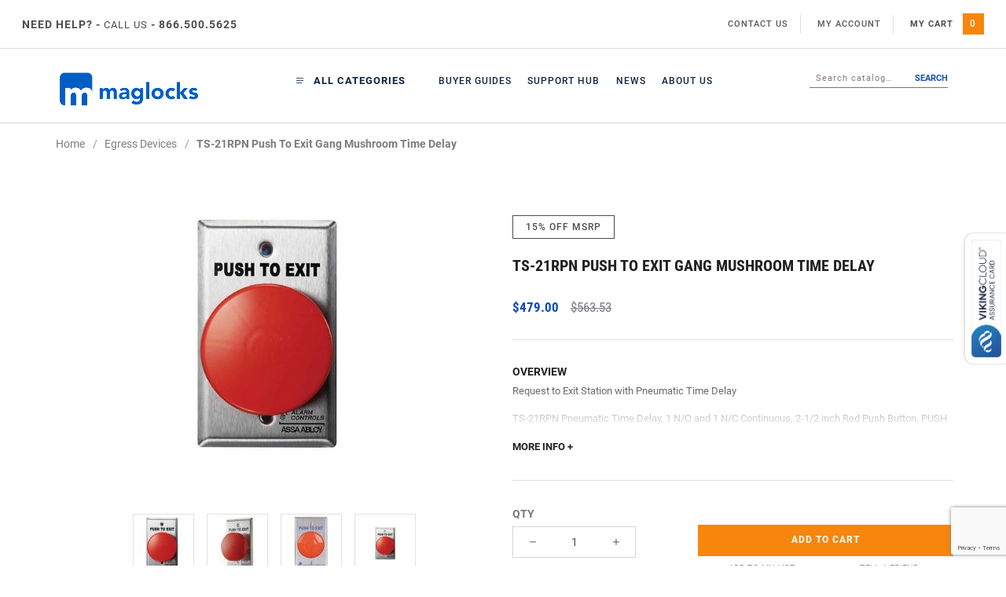

--- FILE ---
content_type: text/html; charset=utf-8
request_url: https://www.maglocks.com/ts-21rpn-push-to-exit-gang-mushroom-time-delay.html
body_size: 21997
content:
<!DOCTYPE html><html lang="en" class="no-js" xmlns:fb="http://ogp.me/ns/fb#"><head><title>TS-21RPN  Push To Exit Gang Mushroom Time Delay</title><script src="https://static-na.payments-amazon.com/checkout.js"></script>
<script type="text/javascript">
var json_url = "https:\/\/www.maglocks.com\/mm5\/json.mvc\u003F";
var json_nosessionurl = "https:\/\/www.maglocks.com\/mm5\/json.mvc\u003F";
var Store_Code = "ML";
</script>
<script type="text/javascript" src="https://www.maglocks.com/mm5/clientside.mvc?T=5c0c1525&amp;Filename=ajax.js" integrity="sha512-hBYAAq3Edaymi0ELd4oY1JQXKed1b6ng0Ix9vNMtHrWb3FO0tDeoQ95Y/KM5z3XmxcibnvbVujqgLQn/gKBRhA==" crossorigin="anonymous"></script>
<script type="text/javascript" src="https://www.maglocks.com/mm5/clientside.mvc?T=5c0c1525&amp;Module_Code=amazonpayv2&amp;Filename=runtime.js" integrity="sha512-7DBfk7WEVaCeGeSqCK6jR8jwVl0y7FtkFvIaJCc9nr/h0i8R53/iPcBzgVVT45WUTbkYdbiaaXR4mmG37AApww==" crossorigin="anonymous" async defer></script>
<script type="text/javascript">
var MMThemeBreakpoints =
[
{
"code":	"mobile",
"name":	"Mobile",
"start":	{
"unit": "px",
"value": ""
}
,
"end":	{
"unit": "em",
"value": "39.999"
}
}
,{
"code":	"tablet",
"name":	"Tablet",
"start":	{
"unit": "px",
"value": ""
}
,
"end":	{
"unit": "em",
"value": "59.999"
}
}
];
</script>
<script type="text/javascript" src="https://www.maglocks.com/mm5/clientside.mvc?T=5c0c1525&amp;Module_Code=paypalcp&amp;Filename=runtime.js" integrity="sha512-A6/Hrcz8/r8OYVd2LYO313hk0S6tB5l/XeeOIIsdTxBuJqhAXWVVYIyDEomW+X+c75UgL0HeRe1C+MA3wdZSUw==" crossorigin="anonymous" async defer></script>
<script src="https://www.paypal.com/sdk/js?client-id=AcCNNzIa9VV_d1q2jFf4pNN33IIecvECC34nYq0EJIGN9EonWCRQD5JkXT_EDm6rOSCvnRE9g6JOGZXc&amp;merchant-id=HNS3KMZN2WE94&amp;currency=USD&amp;components=buttons,messages&amp;intent=authorize&amp;enable-funding=venmo" data-partner-attribution-id="Miva_PCP"></script>
<script type="text/javascript" src="https://www.maglocks.com/mm5/clientside.mvc?T=5c0c1525&amp;Module_Code=cmp-cssui-searchfield&amp;Filename=runtime.js" integrity="sha512-GT3fQyjPOh3ZvhBeXjc3+okpwb4DpByCirgPrWz6TaihplxQROYh7ilw9bj4wu+hbLgToqAFQuw3SCRJjmGcGQ==" crossorigin="anonymous" async defer></script>
<script type="text/javascript">
var MMSearchField_Search_URL_sep = "https:\/\/www.maglocks.com\/search.html\u003FSearch=";
(function( obj, eventType, fn )
{
if ( obj.addEventListener )
{
obj.addEventListener( eventType, fn, false );
}
else if ( obj.attachEvent )
{
obj.attachEvent( 'on' + eventType, fn );
}
})( window, 'mmsearchfield_override', function()
{
MMSearchField.prototype.onMenuAppendHeader = function(){return null;}MMSearchField.prototype.onMenuAppendItem = function( data ){var span;span = newElement( 'span', {'class': 'mm_searchfield_option'}, null, null );span.innerHTML = data;return span;}MMSearchField.prototype.onMenuAppendStoreSearch = function( search_value ){var item;item = newElement( 'div', { 'class': 'mm_searchfield_menuitem mm_searchfield_menuitem_storesearch' }, null, null );item.element_text = newTextNode( 'Search catalog..."' + search_value + '"', item );return item;}MMSearchField.prototype.onFocus = function( e ) { ; };MMSearchField.prototype.onBlur = function( e ) { ; };MMSearchField.prototype.Menu_Hide = function(){// this.Menu_Empty();if ( !this.menu_visible ){return;}this.menu_visible = false;// this.element_menu.style.display = 'none';}
} );
</script>
<script type="text/javascript" src="https://www.maglocks.com/mm5/clientside.mvc?T=5c0c1525&amp;Filename=runtime_ui.js" integrity="sha512-ZIZBhU8Ftvfk9pHoUdkXEXY8RZppw5nTJnFsMqX+3ViPliSA/Y5WRa+eK3vIHZQfqf3R/SXEVS1DJTjmKgVOOw==" crossorigin="anonymous" async defer></script><base href="https://www.maglocks.com/mm5/"><meta charset="utf-8"><meta http-equiv="X-UA-Compatible" content="IE=edge"><meta name="viewport" content="width=device-width, height=device-height, initial-scale=1.0, user-scalable=0"/><link rel="amphtml" href="https://www.maglocks.com/ML/amp/product/TS-21RPN.html"><meta name="description" content="TS-21RPN Pneumatic Time Delay, 1 N/O and 1 N/C Continuous, 2-1/2 inch Red Push Button, PUSH TO EXIT, Single Gang Stainless Steel Plate." />
<meta name="keywords" content="TS-21RPN, Pneumatic time delay push to exit, Assa Alboy, Alarm Controls" />
<link rel="shortcut icon" type="image/png" href="/mm5/favicon_16x16.png"><link href="/mm5/humans.txt" rel="author"><link rel="canonical" href="https://www.maglocks.com/ts-21rpn-push-to-exit-gang-mushroom-time-delay.html"><link rel="stylesheet" href="themes/levels/css/all.php"><link type="text/css" media="all" rel="stylesheet" href="css/00000001/mailchimp.css?T=c91df914" data-resource-group="css_list" data-resource-code="mailchimp" /><link type="text/css" rel="stylesheet" data-norem href="//fonts.googleapis.com/css?family=Open+Sans:400,700,400italic,700italic" data-resource-group="css_list" data-resource-code="open-sans" /><!--[if lt IE 9]><script src="themes/levels/js/modernizr.js"></script><script src="themes/levels/js/respond.min.js"></script><![endif]--><!-- Google Tag Manager - Data Layer --><script>dataLayer = [];dataLayer.push({"pageCode": "PROD","canonicalUri": "\/ts-21rpn-push-to-exit-gang-mushroom-time-delay.html\u003F","requestUri": "\/ts-21rpn-push-to-exit-gang-mushroom-time-delay.html","refererUri": "","pageType": "product","pageName": "","userId": "0","userEmail": "","basketId": "21477097","categoryCode": "egress-devices-38","categoryName": "","productCode": "TS-21RPN","checkoutStep": "",});dataLayer.push({"ecommerce": {"detail": {"products": [{"name": "TS-21RPN  Push To Exit Gang Mushroom Time Delay","id": "TS-21RPN","price": "479","sku": "","category": "","variant": ""}]}},"content_type": "product","content_ids": "TS-21RPN","value": 479,"currency": "USD"});</script><!-- End Google Tag Manager - Data Layer --><!-- Google Tag Manager --><script>(function(w,d,s,l,i){w[l]=w[l]||[];w[l].push({'gtm.start':new Date().getTime(),event:'gtm.js'});var f=d.getElementsByTagName(s)[0],j=d.createElement(s),dl=l!='dataLayer'?'&l='+l:'';j.async=true;j.src='https://www.googletagmanager.com/gtm.js?id='+i+dl;f.parentNode.insertBefore(j,f);})(window,document,'script','dataLayer','GTM-WQ3K556');</script><!-- End Google Tag Manager --><!-- PayPal BEGIN --> <script> ;(function(a,t,o,m,s){a[m]=a[m]||[];a[m].push({t:new Date().getTime(),event:'snippetRun'});var f=t.getElementsByTagName(o)[0],e=t.createElement(o),d=m!=='paypalDDL'?'&m='+m:'';e.async=!0;e.src='https://www.paypal.com/tagmanager/pptm.js?id='+s+d;f.parentNode.insertBefore(e,f);})(window,document,'script','paypalDDL','d5cae811-b5cc-11e7-8301-353908791695'); </script> <!-- PayPal END --><!-- JSON/LD Microdata --><script type="application/ld+json">{"context": "http://schema.org","type": "Store","telephone": "866.500.5625","address": "1177 Riverfront Center, Amsterdam NY 12010","image": "https://www.maglocks.com/mm5/graphics/00000001/maglocks_logo_180x47.png","url": "https://www.maglocks.com/","name": "Product Display","description": ""}</script><script type="application/ld+json">{"context": "http://schema.org","type": "Product","description": "\u003Cp\u003ETS-21RPN Pneumatic Time Delay, 1 N\/O and 1 N\/C Continuous, 2-1\/2 inch Red Push Button, PUSH TO EXIT, Single Gang Stainless Steel Plate.\u003C\/p\u003E\r\n\u003CP\u003EThe TS-21RPN request to exit station with pneumatic timer and push button, provides a convenient way to keep the door unlocked for a specified amount of time, allowing easy entry or egress.\u003C\/p\u003E\r\n\u003Cp\u003EThe door will relock when the relay time has expired. Extra large 2-1\/2 inch button offers a large target for easy entry or egress and is available in multiple colors.\u003C\/p\u003E\r\n\r\n\u003Ch2\u003EFeatures\u003C\/h2\u003E \r\n\u003Cul\u003E\r\n\u003Cli\u003E2-1\/2 inch red mushroom button\u003C\/li\u003E\r\n\u003Cli\u003EPlate screened PUSH TO EXIT in blue ink\u003C\/li\u003E\r\n\u003Cli\u003EOne normally-open contact and one normally-closed contact\u003C\/li\u003E\r\n\u003Cli\u003EContacts rated 10A @35VDC\u003C\/li\u003E\r\n\u003Cli\u003EPneumatic time delay range 2 to 60 seconds\u003C\/li\u003E\r\n\u003Cli\u003ESwitch mounted on single gang 430 staineless steel wall plate\u003C\/li\u003E\r\n\u003Cli\u003EUL listed components\u003C\/li\u003E\r\n\u003C\/ul\u003E","name": "TS-21RPN  Push To Exit Gang Mushroom Time Delay","image": "https://www.maglocks.com/mm5/graphics/00000001/ts-21_2.jpg","category": "Egress Devices","url": "https://www.maglocks.com/ts-21rpn-push-to-exit-gang-mushroom-time-delay.html","offers": {"type": "Offer","price": "563.53","priceCurrency": "USD","identifier": "upc:TS-21RPN","seller": "maglocks","itemCondition": "new","url": "https://www.maglocks.com/ts-21rpn-push-to-exit-gang-mushroom-time-delay.html"}}</script><link type="text/css" media="all" rel="stylesheet" integrity="sha256-lWOXBr8vqpiy3pliCN1FmPIYkHdcr8Y0nc2BRMranrA= sha384-0K5gx4GPe3B0+RaqthenpKbJBAscHbhUuTd+ZmjJoHkRs98Ms3Pm2S4BvJqkmBdh sha512-wrhf+QxqNNvI+O73Y1XxplLd/Bt2GG2kDlyCGfeByKkupyZlAKZKAHXE2TM9/awtFar6eWl+W9hNO6Mz2QrA6Q==" crossorigin="anonymous" href="https://www.maglocks.com/mm5/json.mvc?Store_Code=ML&amp;Function=CSSResource_Output&amp;CSSResource_Code=mm-theme-styles&T=c32eded3" data-resource-group="modules" data-resource-code="mm-theme-styles" /><script type="text/javascript" data-resource-group="modules" data-resource-code="recaptcha_v3">
(() =>
{
var script;
script	= document.createElement( 'script' );
script.src	= 'https://www.google.com/recaptcha/api.js?render=6LcUagkpAAAAAPFW_UIC5IWmelgThfdPEIjPACNk';
document.documentElement.appendChild( script );
} )();
document.addEventListener( 'DOMContentLoaded', () =>
{
var form, element, elements, form_lookup;
form_lookup = new Array();
elements = document.querySelectorAll( 'form input\u005Bname\u003D\"Action\"\u005D\u005Bvalue\u003D\"IAFL\"\u005D' )
for ( element of elements )
{
if ( element instanceof HTMLFormElement )	form = element;
else if ( element.form instanceof HTMLFormElement )	form = element.form;
else
{
form = null;
while ( element )
{
if ( element instanceof HTMLFormElement )
{
form = element;
break;
}
element = element.parentNode;
}
}
if ( form && ( form_lookup.indexOf( form ) === -1 ) )
{
form_lookup.push( form );
new Miva_reCAPTCHAv3_FormSubmitListener( form, 'affiliate_account_create' );
}
}
elements = document.querySelectorAll( 'form input\u005Bname\u003D\"Action\"\u005D\u005Bvalue\u003D\"ASKQ\"\u005D' )
for ( element of elements )
{
if ( element instanceof HTMLFormElement )	form = element;
else if ( element.form instanceof HTMLFormElement )	form = element.form;
else
{
form = null;
while ( element )
{
if ( element instanceof HTMLFormElement )
{
form = element;
break;
}
element = element.parentNode;
}
}
if ( form && ( form_lookup.indexOf( form ) === -1 ) )
{
form_lookup.push( form );
new Miva_reCAPTCHAv3_FormSubmitListener( form, 'questions_and_answers' );
}
}
} );
class Miva_reCAPTCHAv3_FormSubmitListener
{
#form;
#submitting;
#event_submit;
#original_submit;
#recaptcha_action;
constructor( form, recaptcha_action )
{
this.#form	= form;
this.#submitting	= false;
this.#original_submit	= form.submit;
this.#recaptcha_action	= recaptcha_action;
this.#event_submit	= ( e ) =>
{
e.stopImmediatePropagation();
e.preventDefault();
//
// Trigger overwritten submit to build reCAPTCHAv3 response, where the original
// form submit will be restored in the callback and the "submit" listener removed.
//
this.#form.submit();
}
this.#form.submit	= () =>
{
if ( this.#submitting )
{
return;
}
this.#submitting = true;
Miva_reCAPTCHAv3_Submit( this.#recaptcha_action, ( token ) =>
{
var input_response;
this.#submitting	= false;
input_response	= document.createElement( 'input' );
input_response.type	= 'hidden';
input_response.name	= 'reCAPTCHAv3_Response';
input_response.value	= token;
this.#form.submit	= this.#original_submit;
this.#form.removeEventListener( 'submit', this.#event_submit, { capture: true } );
this.#form.appendChild( input_response );
if ( this.#form.requestSubmit )	this.#form.requestSubmit();
else	this.#form.dispatchEvent( new Event( 'submit', { bubbles: true, cancelable: true } ) );
} );
};
this.#form.addEventListener( 'submit', this.#event_submit, { capture: true } );
}
}
function Miva_reCAPTCHAv3_Submit( recaptcha_action, callback )
{
try
{
grecaptcha.ready( () => {
try
{
grecaptcha.execute( '6LcUagkpAAAAAPFW_UIC5IWmelgThfdPEIjPACNk', { action: recaptcha_action } ).then( ( token ) => {
callback( token );
} );
}
catch ( e )
{
setTimeout( () => callback( 'recaptcha failed' ) );
}
} );
}
catch ( e )
{
setTimeout( () => callback( 'recaptcha failed' ) );
}
}
</script><script type="text/javascript" src="scripts/00000001/mailchimp.js?T=f0ab0c5d" data-resource-group="head_tag" data-resource-code="mailchimp"></script><script id="mcjs" data-resource-group="head_tag" data-resource-code="mailchimp_tracker">!function(c,h,i,m,p){m=c.createElement(h),p=c.getElementsByTagName(h)[0],m.async=1,m.src=i,p.parentNode.insertBefore(m,p)}(document,"script","https://chimpstatic.com/mcjs-connected/js/users/26e274a4f5a610c60180e0dec/73e6406f375e2786bb1bc02bf.js");</script><script type="text/javascript" data-resource-group="head_tag" data-resource-code="hotjar"><!-- Hotjar Tracking Code for Maglocks -->(function(h,o,t,j,a,r){h.hj=h.hj||function(){(h.hj.q=h.hj.q||[]).push(arguments)};h._hjSettings={hjid:5192909,hjsv:6};a=o.getElementsByTagName('head')[0];r=o.createElement('script');r.async=1;r.src=t+h._hjSettings.hjid+j+h._hjSettings.hjsv;a.appendChild(r);})(window,document,'https://static.hotjar.com/c/hotjar-','.js?sv=');</script><script type="text/javascript" src="https://www.maglocks.com/mm5/clientside.mvc?T=5c0c1525&amp;Filename=runtime.js" integrity="sha512-EiU7WIxWkagpQnQdiP517qf12PSFAddgl4rw2GQi8wZOt6BLZjZIAiX4R53VP0ePnkTricjSB7Edt1Bef74vyg==" crossorigin="anonymous"></script><script type="text/javascript" src="https://www.maglocks.com/mm5/clientside.mvc?T=5c0c1525&amp;Filename=MivaEvents.js" integrity="sha512-bmgSupmJLB7km5aCuKy2K7B8M09MkqICKWkc+0w/Oex2AJv3EIoOyNPx3f/zwF0PZTuNVaN9ZFTvRsCdiz9XRA==" crossorigin="anonymous"></script><script type="text/javascript" src="https://www.maglocks.com/mm5/clientside.mvc?T=5c0c1525&amp;Filename=AttributeMachine.js" integrity="sha512-e2qSTe38L8wIQn4VVmCXg72J5IKMG11e3c1u423hqfBc6VT0zY/aG1c//K/UjMA6o0xmTAyxRmPOfEUlOFFddQ==" crossorigin="anonymous"></script><script>AttributeMachine.prototype.Generate_Discount = function (discount) {var discount_div;discount_div = document.createElement('div');discount_div.innerHTML = discount.descrip + ': ' + discount.formatted_discount;return discount_div;};AttributeMachine.prototype.Generate_Swatch = function (product_code, attribute, option) {var swatch = document.createElement('li'),wrap = document.createElement('span'),img = document.createElement('img');img.src = option.image;swatch.setAttribute('alt', option.prompt);swatch.setAttribute('title', option.prompt);swatch.setAttribute('data-code', option.code);swatch.setAttribute('data-color', option.prompt);swatch.appendChild(wrap);wrap.appendChild(img);return swatch;};AttributeMachine.prototype.Swatch_Click = function(input, attribute, option) {var i,swatchNameElement = document.getElementById('js-swatch-name');for (i = 0; i < input.select.options.length; i++) {if (input.select.options[i].value == option.code) {input.select.selectedIndex = i;};};if (attribute.inventory) {this.Attribute_Changed(input);};swatchNameElement.innerHTML = option.prompt;};</script><script type="text/javascript" src="https://www.maglocks.com/mm5/clientside.mvc?T=5c0c1525&amp;Filename=ImageMachine.js" integrity="sha512-luSn6atUPOw8U8HPV927zNVkcbbDcvbAlaSh/MEWznSCrOzPC2iQVeXSwLabEEn43FBmR6lKN0jhsWKmJR4n1Q==" crossorigin="anonymous"></script><script>(function () {if ( typeof window.CustomEvent === "function" ) return false;function CustomEvent ( event, params ) {params = params || { bubbles: false, cancelable: false, detail: undefined };var evt = document.createEvent( 'CustomEvent' );evt.initCustomEvent( event, params.bubbles, params.cancelable, params.detail );return evt;}CustomEvent.prototype = window.Event.prototype;window.CustomEvent = CustomEvent;})();var gallery = [],thumbnailIndex = 0;generate_thumbnail_event = new CustomEvent('ImageMachine_Generate_Thumbnail');ImageMachine.prototype.ImageMachine_Generate_Thumbnail = function (thumbnail_image, main_image, closeup_image, type_code) {var thumbnail,img;thumbnail = document.createElement('div');thumbnail.className = 'thumbnail-img-wrap';thumbnail.setAttribute('data-index', thumbnailIndex++);if (typeof(thumbnail_image) == 'string' && thumbnail_image.length > 0) {img = document.createElement('img');img.setAttribute('data-lazy', thumbnail_image);thumbnail.appendChild(img);};var gallery_image = (typeof(closeup_image) == 'string' && closeup_image.length > 0) ? closeup_image : main_image;gallery.push({src: gallery_image,title: 'TS-21RPN  Push To Exit Gang Mushroom Time Delay'});document.dispatchEvent(generate_thumbnail_event);return thumbnail;};</script><meta property="og:title" content="TS-21RPN  Push To Exit Gang Mushroom Time Delay" /><meta property="og:type" content="product" /><meta property="og:image" content="https://www.maglocks.com/mm5/graphics/00000001/ts-21_2.jpg" /><meta property="og:url" content="https://www.maglocks.com/ts-21rpn-push-to-exit-gang-mushroom-time-delay.html" /><meta property="og:site_name" content="maglocks" /><meta property="og:description" content="Check out the deal on TS-21RPN  Push To Exit Gang Mushroom Time Delay at maglocks" /></head><body id="js-PROD" class="prod single-column TS-21RPN"><!-- Google Tag Manager (noscript) --><noscript><iframe src="https://www.googletagmanager.com/ns.html?id=GTM-WQ3K556"height="0" width="0" style="display:none;visibility:hidden"></iframe></noscript><!-- End Google Tag Manager (noscript) --><div id="cl_kit__splitting-logic" class="readytheme-contentsection">
</div>
<nav class="mobile-menu mobile-menu-left"><div class="row mobile-navigation-header"><a href="https://www.maglocks.com/customer-login.html" rel="nofollow" class="column one-third align-center bg-gray white" title="My Account"><span data-rt-icon="&#x61;"></span><small>ACCOUNT</small></a><a href="https://www.maglocks.com/contact-us.html" rel="nofollow" class="column one-third align-center bg-gray white" title="Contact Us"><span data-icon="&#xe090;"></span><small>CONTACT</small></a><a href="https://www.maglocks.com/basket-contents.html" title="My Cart" rel="nofollow" class="column one-third align-center bg-blue white"><span data-rt-icon="&#x65;"></span><small>MY CART</small></a></div><div id="js-mobile-navigation" class="mobile-navigation"><ul id="js-navigation-set" class="navigation-set horizontal-drop-down">
<li class="level-1">
<span class="parent"><a href="https://www.maglocks.com/hotel-systems-1.html" target="_self">Hotel Systems</a></span>
<ul>
<li class="level-2">
<span><a href="https://www.maglocks.com/hotel-systems-1/rfid-mifare-locks.html" target="_self">Mifare Hotel Locks</a></span>
</li>
<li class="level-2">
<span><a href="https://www.maglocks.com/hotel-systems-1/rfid-locks.html" target="_self">RFID Temic Locks</a></span>
</li>
<li class="level-2">
<span><a href="https://www.maglocks.com/hotel-systems-1/smart-card-locks.html" target="_self">Smart Card Locks</a></span>
</li>
<li class="level-2">
<span><a href="https://www.maglocks.com/hotel-systems-1/magnetic-card-locks.html" target="_self">Magnetic Card Locks</a></span>
</li>
<li class="level-2">
<span><a href="https://www.maglocks.com/hotel-systems-1/card-encoders.html" target="_self">Card Encoders</a></span>
</li>
<li class="level-2">
<span><a href="https://www.maglocks.com/hotel-systems-1/cards-credentials.html" target="_self">Cards &amp; Credentials</a></span>
</li>
<li class="level-2">
<span><a href="https://www.maglocks.com/hotel-systems-1/common-door-readers.html" target="_self">Common Door Readers</a></span>
</li>
<li class="level-2">
<span><a href="https://www.maglocks.com/hotel-systems-1/hotel-accessories.html" target="_self">Hotel Accessories</a></span>
</li>
</ul>
<span data-name="Hotel Systems" data-rt-icon="d" class="next"></span>
</li>
<li class="level-1">
<span class="parent"><a href="https://www.maglocks.com/access-systems-1.html" target="_self">Access Systems</a></span>
<ul>
<li class="level-2">
<span><a href="https://www.maglocks.com/access-systems-1/computerized-door-lock-systems-kits.html" target="_self">Computerized Kits</a></span>
</li>
<li class="level-2">
<span><a href="https://www.maglocks.com/access-systems-1/non-computerized-door-lock-systems-kits.html" target="_self">Non-Computerized Kits</a></span>
</li>
<li class="level-2">
<span><a href="https://www.maglocks.com/access-systems-1/ip-pro-access-control-kits.html" target="_self">IP Pro Access Control Kits</a></span>
</li>
<li class="level-2">
<span><a href="https://www.maglocks.com/access-systems-1/laundromat-kits.html" target="_self">Laundromat Kits</a></span>
</li>
<li class="level-2">
<span><a href="https://www.maglocks.com/mm5/merchant.mvc?Screen=CTGY&Category_Code=bio-metric-systems-and-kits-238" target="_self">Bio-Metric Systems and Kits</a></span>
</li>
<li class="level-2">
<span><a href="https://www.maglocks.com/public-restroom-kits.html" target="_self">Public Restroom Kits</a></span>
</li>
<li class="level-2">
<span><a href="https://www.maglocks.com/access-systems-1/airlock-cleanroom-kits.html" target="_self">Airlock/Cleanroom Kits</a></span>
</li>
<li class="level-2">
<span><a href="https://www.maglocks.com/access-systems-1/panels-only.html" target="_self">Controllers Only</a></span>
</li>
<li class="level-2">
<span><a href="https://www.maglocks.com/access-systems-1/stand-alone-door-systems.html" target="_self">Battery Powered Locks</a></span>
</li>
<li class="level-2">
<span><a href="https://www.maglocks.com/access-systems-1/networx-advanced-wireless-locks.html" target="_self">Networx Advanced Wireless Locks</a></span>
</li>
<li class="level-2">
<span><a href="https://www.maglocks.com/buzz-in-release-kits.html" target="_self">&quot;Buzz-In&quot; Release Kits</a></span>
</li>
<li class="level-2">
<span><a href="https://www.maglocks.com/access-systems-1/proximity-credentials.html" target="_self">Proximity Credentials</a></span>
</li>
<li class="level-2">
<span><a href="https://www.maglocks.com/access-systems-1/readers.html" target="_self">Readers Only</a></span>
</li>
<li class="level-2">
<span><a href="https://www.maglocks.com/access-systems-1/access-accessories.html" target="_self">Access Accessories</a></span>
</li>
</ul>
<span data-name="Access Systems" data-rt-icon="d" class="next"></span>
</li>
<li class="level-1">
<span class="parent"><a href="https://www.maglocks.com/locking-devices-1.html" target="_self">Locking Devices</a></span>
<ul>
<li class="level-2">
<span><a href="https://www.maglocks.com/locking-devices-1/magnetic-locks.html" target="_self">Magnetic Locks</a></span>
</li>
<li class="level-2">
<span><a href="https://www.maglocks.com/locking-devices-1/electric-strikes.html" target="_self">Electric Strikes</a></span>
</li>
<li class="level-2">
<span><a href="https://www.maglocks.com/locking-devices-1/electrified-locksets.html" target="_self">Electrified Locksets</a></span>
</li>
<li class="level-2">
<span><a href="https://www.maglocks.com/locking-devices-1/shear-locks.html" target="_self">Shear Locks</a></span>
</li>
<li class="level-2">
<span><a href="https://www.maglocks.com/locking-devices-1/electric-bolt-locks.html" target="_self">Electric Bolt Locks</a></span>
</li>
<li class="level-2">
<span><a href="https://www.maglocks.com/locking-devices-1/delayed-egress-locks.html" target="_self">Delayed Egress Locks</a></span>
</li>
<li class="level-2">
<span><a href="https://www.maglocks.com/locking-devices-1/glass-door-locks.html" target="_self">Glass Door Locks</a></span>
</li>
<li class="level-2">
<span><a href="https://www.maglocks.com/locking-devices-1/gate-locks.html" target="_self">Gate Locks</a></span>
</li>
<li class="level-2">
<span><a href="https://www.maglocks.com/locking-devices-1/mechanical-locksets.html" target="_self">Mechanical Locksets</a></span>
</li>
<li class="level-2">
<span><a href="https://www.maglocks.com/locking-devices-1/cabinet-locks.html" target="_self">Cabinet Locks</a></span>
</li>
<li class="level-2">
<span><a href="https://www.maglocks.com/locking-devices-1/magnetic-door-holders.html" target="_self">Magnetic Door Holders</a></span>
</li>
<li class="level-2">
<span><a href="https://www.maglocks.com/locking-devices-1/locking-accessories.html" target="_self">Locking Accessories</a></span>
</li>
</ul>
<span data-name="Locking Devices" data-rt-icon="d" class="next"></span>
</li>
<li class="level-1">
<span class="parent"><a href="https://www.maglocks.com/entry-devices.html" target="_self">Entry Devices</a></span>
<ul>
<li class="level-2">
<span><a href="https://www.maglocks.com/proximity-readers.html" target="_self">Proximity Readers</a></span>
</li>
<li class="level-2">
<span><a href="https://www.maglocks.com/entry-devices/keypads.html" target="_self">Keypads</a></span>
</li>
<li class="level-2">
<span><a href="https://www.maglocks.com/entry-devices/keyswitches.html" target="_self">Keyswitches</a></span>
</li>
<li class="level-2">
<span><a href="https://www.maglocks.com/entry-devices/biometric-readers.html" target="_self">Biometric Readers</a></span>
</li>
<li class="level-2">
<span><a href="https://www.maglocks.com/entry-devices/wireless-entry.html" target="_self">Wireless Entry</a></span>
</li>
<li class="level-2">
<span><a href="https://www.maglocks.com/entry-devices/intercom-systems.html" target="_self">Intercom Systems</a></span>
</li>
</ul>
<span data-name="Entry Devices" data-rt-icon="d" class="next"></span>
</li>
<li class="level-1">
<span class="parent"><a href="https://www.maglocks.com/egress-devices-1.html" target="_self">Egress Devices</a></span>
<ul>
<li class="level-2">
<span><a href="https://www.maglocks.com/egress-devices-1/push-buttons.html" target="_self">Push Buttons</a></span>
</li>
<li class="level-2">
<span><a href="https://www.maglocks.com/egress-devices-1/motion-sensors.html" target="_self">Motion Sensors</a></span>
</li>
<li class="level-2">
<span><a href="https://www.maglocks.com/egress-devices-1/explosion-proof-devices.html" target="_self">Explosion Proof Devices</a></span>
</li>
<li class="level-2">
<span><a href="https://www.maglocks.com/egress-devices-1/emergency-release.html" target="_self">Emergency Release</a></span>
</li>
<li class="level-2">
<span><a href="https://www.maglocks.com/egress-devices-1/door-push-bars.html" target="_self">Door Push Bars</a></span>
</li>
<li class="level-2">
<span><a href="https://www.maglocks.com/egress-devices-1/automatic-door-devices.html" target="_self">Automatic Door Devices</a></span>
</li>
<li class="level-2">
<span><a href="https://www.maglocks.com/egress-devices-1/delayed-egress.html" target="_self">Delayed Egress</a></span>
</li>
<li class="level-2">
<span><a href="https://www.maglocks.com/egress-devices-1/remote-release.html" target="_self">Remote Release</a></span>
</li>
<li class="level-2">
<span><a href="https://www.maglocks.com/egress-devices-1/touchless-exit-switches.html" target="_self">Touchless Exit Switches</a></span>
</li>
</ul>
<span data-name="Egress Devices" data-rt-icon="d" class="next"></span>
</li>
<li class="level-1">
<span class="parent"><a href="https://www.maglocks.com/power-wire.html" target="_self">Power, Wire</a></span>
<ul>
<li class="level-2">
<span><a href="https://www.maglocks.com/power-wire/power-supplies.html" target="_self">Power Supplies</a></span>
</li>
<li class="level-2">
<span><a href="https://www.maglocks.com/power-wire/outdoor-power-supplies.html" target="_self">Outdoor Power Supplies</a></span>
</li>
<li class="level-2">
<span><a href="https://www.maglocks.com/power-wire/access-control-cable.html" target="_self">Access Control Cable</a></span>
</li>
<li class="level-2">
<span><a href="https://www.maglocks.com/power-wire/lan-premise-cable.html" target="_self">LAN/Premise Cable</a></span>
</li>
<li class="level-2">
<span><a href="https://www.maglocks.com/power-wire/accessories.html" target="_self">Accessories</a></span>
</li>
</ul>
<span data-name="Power, Wire" data-rt-icon="d" class="next"></span>
</li>
<li class="level-1">
<span class="parent"><a href="https://www.maglocks.com/featured-products-1.html" target="_self">Featured</a></span>
<ul>
<li class="level-2">
<span><a href="https://www.maglocks.com/featured-products-1/door-access-control-systems-kits.html" target="_self">Door Access Control Systems &amp; Kits</a></span>
</li>
<li class="level-2">
<span><a href="https://www.maglocks.com/featured-products-1/new-products.html" target="_self">New Products</a></span>
</li>
<li class="level-2">
<span><a href="https://www.maglocks.com/featured-products-1/e307-c-pin-prox-card-lock.html" target="_self">E307C Pin+Prox Card Lock</a></span>
</li>
<li class="level-2">
<span><a href="https://www.maglocks.com/featured-products-1/e307f-pin-fingerprint-lock.html" target="_self">E307F Pin+Fingerprint Lock</a></span>
</li>
<li class="level-2">
<span><a href="https://www.maglocks.com/featured-products-1/door-alarms-and-strobes.html" target="_self">Door Alarms and Strobes</a></span>
</li>
<li class="level-2">
<span><a href="https://www.maglocks.com/featured-products-1/card-printers-accessories.html" target="_self">Card Printers &amp; Accessories</a></span>
</li>
</ul>
<span data-name="Featured" data-rt-icon="d" class="next"></span>
</li>
<li class="level-1">
<span class="parent"><a href="https://www.maglocks.com/outlet-mall.html" target="_self">Outlet Mall</a></span>
<ul>
<li class="level-2">
<span><a href="https://www.maglocks.com/outlet-mall/starter-kits.html" target="_self">Starter Kits</a></span>
</li>
<li class="level-2">
<span><a href="https://www.maglocks.com/outlet-mall/clearance-center.html" target="_self">Clearance Center</a></span>
</li>
<li class="level-2">
<span><a href="https://www.maglocks.com/outlet-mall/open-box-items.html" target="_self">Open Box Items</a></span>
</li>
</ul>
<span data-name="Outlet Mall" data-rt-icon="d" class="next"></span>
</li>
<li class="level-1 bg-gray white mobile-navigation-gray">
<span class="parent">More...</span>
<ul>
<li class="level-1">
<span><a href="https://www.maglocks.com/guide-to-understanding-locking-systems.html" target="_self">Buyer Guides</a></span>
</li>
<li class="level-1">
<span><a href="https://www.maglocks.com/customer-support-center.html" target="_self">Support Hub</a></span>
</li>
<li class="level-1">
<span><a href="/news/maglocks-news.html" target="_self">News</a></span>
</li>
<li class="level-1">
<span><a href="https://www.maglocks.com/about-us.html" target="_self">About Us</a></span>
</li>
</ul>
<span data-name="More..." data-rt-icon="d" class="next"></span>
</li>
</ul></div></nav><!-- end mobile-navigation --><div id="js-site-overlay" class="site-overlay"></div><!-- end site-overlay --><div id="js-site-wrapper" class="site-wrapper"><header id="js-header" class="header clearfix"><div id="js-main-header" class="row main-header vertical-align-parent"><ul class="large-all-hidden no-list mobile-main-header"><li class="column one-fourth toggle-slide-left mobile-menu-button icon-Menu_Icon-06"></li><li class="logo-container column half np"><a href="https://www.maglocks.com/" title="maglocks" class="align-center" rel="nofollow"><img src="graphics/00000001/maglocks_logo_180x47.png" alt="maglocks secure locking devices" title="maglocks secure locking devices" /></a></li><li id="js-mobile-basket-button" class="column one-fourth align-right mobile-basket-button nlp"><span class="mini-basket-text hide x-small-inline-block bold uppercase">My Cart </span><span class="mini-basket-icon x-small-hide" data-icon="&#xe07a;" title="Cart"></span><span class="mini-basket-inner"><span class="mini-basket-count inline-block" id="js-mini-basket-count">0</span></span></li></ul><div class="show large-hide mobile-search__container"><form class="bg-white nm" data-hook="global-search-drawer" method="get" action="https://www.maglocks.com/search.html"><div class="row"><div class="column five-sixths np"><label for="l-mobile-search" class="sr-only">Search</label><input class="js-autocomplete-input np" id="l-mobile-search" name="Search" type="search" value="" placeholder="Search catalog&hellip;" data-mm_searchfield="Yes" data-mm_searchfield_id="mobile_1768886247" value="" autocomplete="off"></div><div class="column one-sixth np"><button type="submit" class="search-button column whole bg-transparent np" title="Search"><span data-icon="U" class="inline-block"></span></button></div><div class="mm_searchfield_menu" data-mm_searchfield_menu="Yes" data-mm_searchfield_id="mobile_1768886247" class="wrap"></div></div></form></div><div class="row all-hidden large-all-shown"><div class="column whole large-align-right align-center service-links"><div class="column five-twelfths pre-header-left uppercase np"><span class="service-link-phone">Need Help? - <span class="pre-header-light">Call Us</span> - 866.500.5625</span></div><div class="column seven-twelfths pre-header-right np"><div class="pre-header-right-links contact-pre-header np"><a href="https://www.maglocks.com/contact-us.html" rel="nofollow" title="Contact Us"><span class="uppercase">Contact Us</span><div class="pre-breadcrumb-border">&nbsp;</div></a></div><div class="pre-header-right-links account-pre-header np"><a href="https://www.maglocks.com/customer-login.html" rel="nofollow" title="My Account"><span class="uppercase">My Account</span><div class="pre-breadcrumb-border">&nbsp;</div></a></div><div class="pre-header-right-links cart-pre-header np"><span class="mini-basket-text large-inline-block hide bold uppercase">My Cart </span><a href="https://www.maglocks.com/basket-contents.html" title="My Cart" rel="nofollow" id="js-mini-basket" class="mini-basket"><span class=""><span class="mini-basket-count inline-block" id="js-mini-basket-count">0</span></span></a></div></div></div></div><div class="np row all-hidden desktop-nav large-all-shown"><a href="https://www.maglocks.com/" title="maglocks" class="column large-one-sixth large-align-left align-center logo_container np"><img src="graphics/00000001/maglocks_logo_180x47.png" alt="maglocks secure locking devices"></a><div class="column half large-show seven-twelfths x-large-four-sixths hide np"><nav id="js-navigation-bar" class="navigation-bar navigation_main large-show hide">
<div class="az-menu large-show hide np">
<div class="row nav-group-1">
<div class="column one-third nav-item-1 nav-item-1--left ">
<a href="#" class="js-az-menu-trigger"><span class="hamburger icon-Menu_Icon-06"></span> <span id="menu_label" class="readytheme-banner">
All Categories
</span>
</a>
</div>
<div class="column three-fifths x-large-two-thirds nav-item-1 nav-item-1--right np">
<ul id="js-navigation-set" class="navigation-set horizontal-drop-down large-flex-show large-flex-justify-around">
<li class="level-1 one-third">
<span><a href="https://www.maglocks.com/guide-to-understanding-locking-systems.html" target="_self">Buyer Guides</a></span>
</li>
<li class="level-1 one-third">
<span><a href="https://www.maglocks.com/customer-support-center.html" target="_self">Support Hub</a></span>
</li>
<li class="level-1 one-third">
<span><a href="/news/maglocks-news.html" target="_self">News</a></span>
</li>
<li class="level-1 one-third">
<span><a href="https://www.maglocks.com/about-us.html" target="_self">About Us</a></span>
</li>
</ul>
</div>
</div>
</div>
</nav></div><div class="column five-sixths large-one-fourth x-large-one-sixth search-form float-right large-nrp"><form action="https://www.maglocks.com/search.html" method="get" class="search-form column np float-right whole"><div class="input-group"><label for="l-desktop-search" class="sr-only">Search</label><input type="search" name="Search" id="l-desktop-search" data-mm_searchfield="Yes" data-mm_searchfield_id="1768886247" value="" placeholder="Search catalog&hellip;" class="column four-sixths bg-transparent input search-input np" autocomplete="off"><button type="submit" class="button column two-sixths bg-transparent search-button np" title="Search"><span class="search_button_text">Search</span></button></div><div class="js-autocomplete-results autocomplete-results"></div></form><div class="mm_searchfield_menu" data-mm_searchfield_menu="Yes" data-mm_searchfield_id="1768886247" class="wrap"></div></div></div><!-- end main-header --><div class="row whole" id="js-all-categories-nav">
<div class="whole wrap">
<div class="column one-fourth nav-group-2">
<a href="https://www.maglocks.com/hotel-systems-1.html" target="_self" class="nav-item-2 has-children uppercase" data-navigationitem-id="202" data-link-type="_self">Hotel Systems</a>
<a href="https://www.maglocks.com/access-systems-1.html" target="_self" class="nav-item-2 has-children uppercase" data-navigationitem-id="198" data-link-type="_self">Access Systems</a>
<a href="https://www.maglocks.com/locking-devices-1.html" target="_self" class="nav-item-2 has-children uppercase" data-navigationitem-id="196" data-link-type="_self">Locking Devices</a>
<a href="https://www.maglocks.com/entry-devices.html" target="_self" class="nav-item-2 has-children uppercase" data-navigationitem-id="206" data-link-type="_self">Entry Devices</a>
<a href="https://www.maglocks.com/egress-devices-1.html" target="_self" class="nav-item-2 has-children uppercase" data-navigationitem-id="201" data-link-type="_self">Egress Devices</a>
<a href="https://www.maglocks.com/power-wire.html" target="_self" class="nav-item-2 has-children uppercase" data-navigationitem-id="203" data-link-type="_self">Power, Wire</a>
<a href="https://www.maglocks.com/featured-products-1.html" target="_self" class="nav-item-2 has-children uppercase" data-navigationitem-id="204" data-link-type="_self">Featured</a>
<a href="https://www.maglocks.com/outlet-mall.html" target="_self" class="nav-item-2 has-children uppercase" data-navigationitem-id="205" data-link-type="_self">Outlet Mall</a>
</div>
<div class="column three-fourths nav-group-3">
<div class="nav-item-3 nav-group-4" data-navigationitem-id="202">
<div class="column whole np nav-item-4 nav-item-4--left">
<h2 class="roboto-condensed uppercase blue" title="Hotel Systems">Hotel Systems</h2>
<div class="nav-group-5">
<h4 class="nav-heading-5">
<a href="https://www.maglocks.com/hotel-systems-1/rfid-mifare-locks.html" target="_self" class="nav-item-5 uppercase" data-link-type="_self">Mifare Hotel Locks</a>
</h4>
</div>
<div class="nav-group-5">
<h4 class="nav-heading-5">
<a href="https://www.maglocks.com/hotel-systems-1/rfid-locks.html" target="_self" class="nav-item-5 uppercase" data-link-type="_self">RFID Temic Locks</a>
</h4>
</div>
<div class="nav-group-5">
<h4 class="nav-heading-5">
<a href="https://www.maglocks.com/hotel-systems-1/smart-card-locks.html" target="_self" class="nav-item-5 uppercase" data-link-type="_self">Smart Card Locks</a>
</h4>
</div>
<div class="nav-group-5">
<h4 class="nav-heading-5">
<a href="https://www.maglocks.com/hotel-systems-1/magnetic-card-locks.html" target="_self" class="nav-item-5 uppercase" data-link-type="_self">Magnetic Card Locks</a>
</h4>
</div>
<div class="nav-group-5">
<h4 class="nav-heading-5">
<a href="https://www.maglocks.com/hotel-systems-1/card-encoders.html" target="_self" class="nav-item-5 uppercase" data-link-type="_self">Card Encoders</a>
</h4>
</div>
<div class="nav-group-5">
<h4 class="nav-heading-5">
<a href="https://www.maglocks.com/hotel-systems-1/cards-credentials.html" target="_self" class="nav-item-5 uppercase" data-link-type="_self">Cards & Credentials</a>
</h4>
</div>
<div class="nav-group-5">
<h4 class="nav-heading-5">
<a href="https://www.maglocks.com/hotel-systems-1/common-door-readers.html" target="_self" class="nav-item-5 uppercase" data-link-type="_self">Common Door Readers</a>
</h4>
</div>
<div class="nav-group-5">
<h4 class="nav-heading-5">
<a href="https://www.maglocks.com/hotel-systems-1/hotel-accessories.html" target="_self" class="nav-item-5 uppercase" data-link-type="_self">Hotel Accessories</a>
</h4>
</div>
</div>
</div>
<div class="nav-item-3 nav-group-4" data-navigationitem-id="198">
<div class="column whole np nav-item-4 nav-item-4--left">
<h2 class="roboto-condensed uppercase blue" title="Access Systems">Access Systems</h2>
<div class="nav-group-5">
<h4 class="nav-heading-5">
<a href="https://www.maglocks.com/access-systems-1/computerized-door-lock-systems-kits.html" target="_self" class="nav-item-5 uppercase" data-link-type="_self">Computerized Kits</a>
</h4>
</div>
<div class="nav-group-5">
<h4 class="nav-heading-5">
<a href="https://www.maglocks.com/access-systems-1/non-computerized-door-lock-systems-kits.html" target="_self" class="nav-item-5 uppercase" data-link-type="_self">Non-Computerized Kits</a>
</h4>
</div>
<div class="nav-group-5">
<h4 class="nav-heading-5">
<a href="https://www.maglocks.com/access-systems-1/ip-pro-access-control-kits.html" target="_self" class="nav-item-5 uppercase" data-link-type="_self">IP Pro Access Control Kits</a>
</h4>
</div>
<div class="nav-group-5">
<h4 class="nav-heading-5">
<a href="https://www.maglocks.com/access-systems-1/laundromat-kits.html" target="_self" class="nav-item-5 uppercase" data-link-type="_self">Laundromat Kits</a>
</h4>
</div>
<div class="nav-group-5">
<h4 class="nav-heading-5">
<a href="https://www.maglocks.com/mm5/merchant.mvc?Screen=CTGY&amp;Category_Code=bio-metric-systems-and-kits-238" target="_self" class="nav-item-5 uppercase" data-link-type="_self">Bio-Metric Systems and Kits</a>
</h4>
</div>
<div class="nav-group-5">
<h4 class="nav-heading-5">
<a href="https://www.maglocks.com/public-restroom-kits.html" target="_self" class="nav-item-5 uppercase" data-link-type="_self">Public Restroom Kits</a>
</h4>
</div>
<div class="nav-group-5">
<h4 class="nav-heading-5">
<a href="https://www.maglocks.com/access-systems-1/airlock-cleanroom-kits.html" target="_self" class="nav-item-5 uppercase" data-link-type="_self">Airlock/Cleanroom Kits</a>
</h4>
</div>
<div class="nav-group-5">
<h4 class="nav-heading-5">
<a href="https://www.maglocks.com/access-systems-1/panels-only.html" target="_self" class="nav-item-5 uppercase" data-link-type="_self">Controllers Only</a>
</h4>
</div>
<div class="nav-group-5">
<h4 class="nav-heading-5">
<a href="https://www.maglocks.com/access-systems-1/stand-alone-door-systems.html" target="_self" class="nav-item-5 uppercase" data-link-type="_self">Battery Powered Locks</a>
</h4>
</div>
<div class="nav-group-5">
<h4 class="nav-heading-5">
<a href="https://www.maglocks.com/access-systems-1/networx-advanced-wireless-locks.html" target="_self" class="nav-item-5 uppercase" data-link-type="_self">Networx Advanced Wireless Locks</a>
</h4>
</div>
<div class="nav-group-5">
<h4 class="nav-heading-5">
<a href="https://www.maglocks.com/buzz-in-release-kits.html" target="_self" class="nav-item-5 uppercase" data-link-type="_self">"Buzz-In" Release Kits</a>
</h4>
</div>
<div class="nav-group-5">
<h4 class="nav-heading-5">
<a href="https://www.maglocks.com/access-systems-1/proximity-credentials.html" target="_self" class="nav-item-5 uppercase" data-link-type="_self">Proximity Credentials</a>
</h4>
</div>
<div class="nav-group-5">
<h4 class="nav-heading-5">
<a href="https://www.maglocks.com/access-systems-1/readers.html" target="_self" class="nav-item-5 uppercase" data-link-type="_self">Readers Only</a>
</h4>
</div>
<div class="nav-group-5">
<h4 class="nav-heading-5">
<a href="https://www.maglocks.com/access-systems-1/access-accessories.html" target="_self" class="nav-item-5 uppercase" data-link-type="_self">Access Accessories</a>
</h4>
</div>
</div>
</div>
<div class="nav-item-3 nav-group-4" data-navigationitem-id="196">
<div class="column whole np nav-item-4 nav-item-4--left">
<h2 class="roboto-condensed uppercase blue" title="Locking Devices">Locking Devices</h2>
<div class="nav-group-5">
<h4 class="nav-heading-5">
<a href="https://www.maglocks.com/locking-devices-1/magnetic-locks.html" target="_self" class="nav-item-5 uppercase" data-link-type="_self">Magnetic Locks</a>
</h4>
</div>
<div class="nav-group-5">
<h4 class="nav-heading-5">
<a href="https://www.maglocks.com/locking-devices-1/electric-strikes.html" target="_self" class="nav-item-5 uppercase" data-link-type="_self">Electric Strikes</a>
</h4>
</div>
<div class="nav-group-5">
<h4 class="nav-heading-5">
<a href="https://www.maglocks.com/locking-devices-1/electrified-locksets.html" target="_self" class="nav-item-5 uppercase" data-link-type="_self">Electrified Locksets</a>
</h4>
</div>
<div class="nav-group-5">
<h4 class="nav-heading-5">
<a href="https://www.maglocks.com/locking-devices-1/shear-locks.html" target="_self" class="nav-item-5 uppercase" data-link-type="_self">Shear Locks</a>
</h4>
</div>
<div class="nav-group-5">
<h4 class="nav-heading-5">
<a href="https://www.maglocks.com/locking-devices-1/electric-bolt-locks.html" target="_self" class="nav-item-5 uppercase" data-link-type="_self">Electric Bolt Locks</a>
</h4>
</div>
<div class="nav-group-5">
<h4 class="nav-heading-5">
<a href="https://www.maglocks.com/locking-devices-1/delayed-egress-locks.html" target="_self" class="nav-item-5 uppercase" data-link-type="_self">Delayed Egress Locks</a>
</h4>
</div>
<div class="nav-group-5">
<h4 class="nav-heading-5">
<a href="https://www.maglocks.com/locking-devices-1/glass-door-locks.html" target="_self" class="nav-item-5 uppercase" data-link-type="_self">Glass Door Locks</a>
</h4>
</div>
<div class="nav-group-5">
<h4 class="nav-heading-5">
<a href="https://www.maglocks.com/locking-devices-1/gate-locks.html" target="_self" class="nav-item-5 uppercase" data-link-type="_self">Gate Locks</a>
</h4>
</div>
<div class="nav-group-5">
<h4 class="nav-heading-5">
<a href="https://www.maglocks.com/locking-devices-1/mechanical-locksets.html" target="_self" class="nav-item-5 uppercase" data-link-type="_self">Mechanical Locksets</a>
</h4>
</div>
<div class="nav-group-5">
<h4 class="nav-heading-5">
<a href="https://www.maglocks.com/locking-devices-1/cabinet-locks.html" target="_self" class="nav-item-5 uppercase" data-link-type="_self">Cabinet Locks</a>
</h4>
</div>
<div class="nav-group-5">
<h4 class="nav-heading-5">
<a href="https://www.maglocks.com/locking-devices-1/magnetic-door-holders.html" target="_self" class="nav-item-5 uppercase" data-link-type="_self">Magnetic Door Holders</a>
</h4>
</div>
<div class="nav-group-5">
<h4 class="nav-heading-5">
<a href="https://www.maglocks.com/locking-devices-1/locking-accessories.html" target="_self" class="nav-item-5 uppercase" data-link-type="_self">Locking Accessories</a>
</h4>
</div>
</div>
</div>
<div class="nav-item-3 nav-group-4" data-navigationitem-id="206">
<div class="column whole np nav-item-4 nav-item-4--left">
<h2 class="roboto-condensed uppercase blue" title="Entry Devices">Entry Devices</h2>
<div class="nav-group-5">
<h4 class="nav-heading-5">
<a href="https://www.maglocks.com/proximity-readers.html" target="_self" class="nav-item-5 uppercase" data-link-type="_self">Proximity Readers</a>
</h4>
</div>
<div class="nav-group-5">
<h4 class="nav-heading-5">
<a href="https://www.maglocks.com/entry-devices/keypads.html" target="_self" class="nav-item-5 uppercase" data-link-type="_self">Keypads</a>
</h4>
</div>
<div class="nav-group-5">
<h4 class="nav-heading-5">
<a href="https://www.maglocks.com/entry-devices/keyswitches.html" target="_self" class="nav-item-5 uppercase" data-link-type="_self">Keyswitches</a>
</h4>
</div>
<div class="nav-group-5">
<h4 class="nav-heading-5">
<a href="https://www.maglocks.com/entry-devices/biometric-readers.html" target="_self" class="nav-item-5 uppercase" data-link-type="_self">Biometric Readers</a>
</h4>
</div>
<div class="nav-group-5">
<h4 class="nav-heading-5">
<a href="https://www.maglocks.com/entry-devices/wireless-entry.html" target="_self" class="nav-item-5 uppercase" data-link-type="_self">Wireless Entry</a>
</h4>
</div>
<div class="nav-group-5">
<h4 class="nav-heading-5">
<a href="https://www.maglocks.com/entry-devices/intercom-systems.html" target="_self" class="nav-item-5 uppercase" data-link-type="_self">Intercom Systems</a>
</h4>
</div>
</div>
</div>
<div class="nav-item-3 nav-group-4" data-navigationitem-id="201">
<div class="column whole np nav-item-4 nav-item-4--left">
<h2 class="roboto-condensed uppercase blue" title="Egress Devices">Egress Devices</h2>
<div class="nav-group-5">
<h4 class="nav-heading-5">
<a href="https://www.maglocks.com/egress-devices-1/push-buttons.html" target="_self" class="nav-item-5 uppercase" data-link-type="_self">Push Buttons</a>
</h4>
</div>
<div class="nav-group-5">
<h4 class="nav-heading-5">
<a href="https://www.maglocks.com/egress-devices-1/motion-sensors.html" target="_self" class="nav-item-5 uppercase" data-link-type="_self">Motion Sensors</a>
</h4>
</div>
<div class="nav-group-5">
<h4 class="nav-heading-5">
<a href="https://www.maglocks.com/egress-devices-1/explosion-proof-devices.html" target="_self" class="nav-item-5 uppercase" data-link-type="_self">Explosion Proof Devices</a>
</h4>
</div>
<div class="nav-group-5">
<h4 class="nav-heading-5">
<a href="https://www.maglocks.com/egress-devices-1/emergency-release.html" target="_self" class="nav-item-5 uppercase" data-link-type="_self">Emergency Release</a>
</h4>
</div>
<div class="nav-group-5">
<h4 class="nav-heading-5">
<a href="https://www.maglocks.com/egress-devices-1/door-push-bars.html" target="_self" class="nav-item-5 uppercase" data-link-type="_self">Door Push Bars</a>
</h4>
</div>
<div class="nav-group-5">
<h4 class="nav-heading-5">
<a href="https://www.maglocks.com/egress-devices-1/automatic-door-devices.html" target="_self" class="nav-item-5 uppercase" data-link-type="_self">Automatic Door Devices</a>
</h4>
</div>
<div class="nav-group-5">
<h4 class="nav-heading-5">
<a href="https://www.maglocks.com/egress-devices-1/delayed-egress.html" target="_self" class="nav-item-5 uppercase" data-link-type="_self">Delayed Egress</a>
</h4>
</div>
<div class="nav-group-5">
<h4 class="nav-heading-5">
<a href="https://www.maglocks.com/egress-devices-1/remote-release.html" target="_self" class="nav-item-5 uppercase" data-link-type="_self">Remote Release</a>
</h4>
</div>
<div class="nav-group-5">
<h4 class="nav-heading-5">
<a href="https://www.maglocks.com/egress-devices-1/touchless-exit-switches.html" target="_self" class="nav-item-5 uppercase" data-link-type="_self">Touchless Exit Switches</a>
</h4>
</div>
</div>
</div>
<div class="nav-item-3 nav-group-4" data-navigationitem-id="203">
<div class="column whole np nav-item-4 nav-item-4--left">
<h2 class="roboto-condensed uppercase blue" title="Power, Wire">Power, Wire</h2>
<div class="nav-group-5">
<h4 class="nav-heading-5">
<a href="https://www.maglocks.com/power-wire/power-supplies.html" target="_self" class="nav-item-5 uppercase" data-link-type="_self">Power Supplies</a>
</h4>
</div>
<div class="nav-group-5">
<h4 class="nav-heading-5">
<a href="https://www.maglocks.com/power-wire/outdoor-power-supplies.html" target="_self" class="nav-item-5 uppercase" data-link-type="_self">Outdoor Power Supplies</a>
</h4>
</div>
<div class="nav-group-5">
<h4 class="nav-heading-5">
<a href="https://www.maglocks.com/power-wire/access-control-cable.html" target="_self" class="nav-item-5 uppercase" data-link-type="_self">Access Control Cable</a>
</h4>
</div>
<div class="nav-group-5">
<h4 class="nav-heading-5">
<a href="https://www.maglocks.com/power-wire/lan-premise-cable.html" target="_self" class="nav-item-5 uppercase" data-link-type="_self">LAN/Premise Cable</a>
</h4>
</div>
<div class="nav-group-5">
<h4 class="nav-heading-5">
<a href="https://www.maglocks.com/power-wire/accessories.html" target="_self" class="nav-item-5 uppercase" data-link-type="_self">Accessories</a>
</h4>
</div>
</div>
</div>
<div class="nav-item-3 nav-group-4" data-navigationitem-id="204">
<div class="column whole np nav-item-4 nav-item-4--left">
<h2 class="roboto-condensed uppercase blue" title="Featured">Featured</h2>
<div class="nav-group-5">
<h4 class="nav-heading-5">
<a href="https://www.maglocks.com/featured-products-1/door-access-control-systems-kits.html" target="_self" class="nav-item-5 uppercase" data-link-type="_self">Door Access Control Systems & Kits</a>
</h4>
</div>
<div class="nav-group-5">
<h4 class="nav-heading-5">
<a href="https://www.maglocks.com/featured-products-1/new-products.html" target="_self" class="nav-item-5 uppercase" data-link-type="_self">New Products</a>
</h4>
</div>
<div class="nav-group-5">
<h4 class="nav-heading-5">
<a href="https://www.maglocks.com/featured-products-1/e307-c-pin-prox-card-lock.html" target="_self" class="nav-item-5 uppercase" data-link-type="_self">E307C Pin+Prox Card Lock</a>
</h4>
</div>
<div class="nav-group-5">
<h4 class="nav-heading-5">
<a href="https://www.maglocks.com/featured-products-1/e307f-pin-fingerprint-lock.html" target="_self" class="nav-item-5 uppercase" data-link-type="_self">E307F Pin+Fingerprint Lock</a>
</h4>
</div>
<div class="nav-group-5">
<h4 class="nav-heading-5">
<a href="https://www.maglocks.com/featured-products-1/door-alarms-and-strobes.html" target="_self" class="nav-item-5 uppercase" data-link-type="_self">Door Alarms and Strobes</a>
</h4>
</div>
<div class="nav-group-5">
<h4 class="nav-heading-5">
<a href="https://www.maglocks.com/featured-products-1/card-printers-accessories.html" target="_self" class="nav-item-5 uppercase" data-link-type="_self">Card Printers & Accessories</a>
</h4>
</div>
</div>
</div>
<div class="nav-item-3 nav-group-4" data-navigationitem-id="205">
<div class="column whole np nav-item-4 nav-item-4--left">
<h2 class="roboto-condensed uppercase blue" title="Outlet Mall">Outlet Mall</h2>
<div class="nav-group-5">
<h4 class="nav-heading-5">
<a href="https://www.maglocks.com/outlet-mall/starter-kits.html" target="_self" class="nav-item-5 uppercase" data-link-type="_self">Starter Kits</a>
</h4>
</div>
<div class="nav-group-5">
<h4 class="nav-heading-5">
<a href="https://www.maglocks.com/outlet-mall/clearance-center.html" target="_self" class="nav-item-5 uppercase" data-link-type="_self">Clearance Center</a>
</h4>
</div>
<div class="nav-group-5">
<h4 class="nav-heading-5">
<a href="https://www.maglocks.com/outlet-mall/open-box-items.html" target="_self" class="nav-item-5 uppercase" data-link-type="_self">Open Box Items</a>
</h4>
</div>
</div>
</div>
</div>
</div>
</div><div class="js-autocomplete-results autocomplete-results" id="js-mobile-autocomplete"></div><div id="js-mini-basket-container" class="column whole medium-half large-one-third mini-basket-container np"><div class="row mini-basket-content" data-itemcount="0" data-subtotal=""><span data-icon="&#xe051;" class="mini-basket-close" title="Close"></span><h3 class="column whole np nm uppercase dark-gray">Shopping Cart</h3><div class="breaker clear"></div><p class="column whole align-center">Your cart is currently empty.</p></div></div></div><!-- end navigation-bar --></header><!-- end header --><main><div class="row"><div class="column-right column whole push-none large-three-fourths large-push-one-fourth np"><div class="main-content">	<div class="wrap hdft-header"><div class="row breadcrumbs"><nav class="column whole wrap float-none large-np"><ul itemscope itemtype="https://schema.org/BreadcrumbList"><li itemprop="itemListElement" itemscope itemtype="https://schema.org/ListItem"><a itemprop="item" href="https://www.maglocks.com/" class="breadcrumb-home"><span itemprop="name">Home<span></a><span class="breadcrumb-border">&#47;</span><meta itemprop="position" content="0"></li><li itemprop="itemListElement" itemscope itemtype="https://schema.org/ListItem"><a itemprop="item" href="https://www.maglocks.com/egress-devices-1.html"><span itemprop="name">Egress Devices</span></a><span class="breadcrumb-border">&#47;</span><meta itemprop="position" content="1" /></li><li itemprop="itemListElement" itemscope itemtype="https://schema.org/ListItem"><a itemprop="item" href="https://www.maglocks.com/ts-21rpn-push-to-exit-gang-mushroom-time-delay.html" class="current-item"><span itemprop="name">TS-21RPN  Push To Exit Gang Mushroom Time Delay</span></a><meta itemprop="position" content="2" /></li></ul></nav></div><!-- end breadcrumbs --></div><div class="wrap prod-ctgy-hdft-header"></div><div class="row bg-white product-information np"><div class="wrap np"><div class="wrap column whole medium-five-twelfths x-large-half product-information--images"><div class="row"><div class="column whole np"><span class="image"><span id="js-main-image-zoom" class="main-image" data-index="0"><img src="/mm5/themes/levels/images/img_no_thumb.jpg" alt="TS-21RPN  Push To Exit Gang Mushroom Time Delay" id="js-main-image" data-image="graphics/00000001/ts-21_2.jpg"></span></span><div id="js-main-dots" class="main-image-nav main-image-nav--dots show large-hide"></div></div><div class="column whole large-show hide thumbnail-wrapper np"><div id="js-thumbnails" class="thumbnails large-two-thirds"></div></div></div><script type="text/javascript">var image_data660 = [
{
"type_code":	"main",
"image_data":
[
"graphics\/00000001\/ts-21_2.jpg",
"graphics\/00000001\/ts-21_2_66x68.jpg",
"graphics\/00000001\/ts-21_2.jpg"
]
}
,{
"type_code":	"addtl_1",
"image_data":
[
"graphics\/00000001\/ts-21side.jpg",
"graphics\/00000001\/ts-21side_46x68.jpg",
"graphics\/00000001\/ts-21side.jpg"
]
}
,{
"type_code":	"",
"image_data":
[
"graphics\/00000001\/2\/Alarm Controls TS-21R.jpg",
"graphics\/00000001\/2\/Alarm Controls TS-21R_68x68.jpg",
"graphics\/00000001\/2\/Alarm Controls TS-21R.jpg"
]
}
,{
"type_code":	"",
"image_data":
[
"graphics\/00000001\/2\/Alarm Controls TS-21RPN ALA300TS21RPN.jpg",
"graphics\/00000001\/2\/Alarm Controls TS-21RPN ALA300TS21RPN_68x42.jpg",
"graphics\/00000001\/2\/Alarm Controls TS-21RPN ALA300TS21RPN.jpg"
]
}
]
var im660 = new ImageMachine( 'TS-21RPN', 0, 'js-main-image', 'js-thumbnails', 'js-closeup-container', 'js-closeup-image', 'js-closeup-close', '', 'B', 540, 705, 1, 'B', 1000, 1300, 1, 68, 68, 1, '' );
im660.oninitialize( image_data660 );
</script></div><!-- end product-information-images --><div class="column whole medium-seven-twelfths x-large-half product-information--purchase nm"><div id="js-processing-purchase" class="processing-purchase"><img src="themes/levels/images/img_ajax_processing.gif" alt="Processing..." title="Processing..." /></div><div id="js-purchase-message" class="message message-warning purchase-message"></div><div class="row"><hr class="noshade medium-hide"><div class="breaker medium-hide"></div><div class="column whole np"><span class="tag 15% Off MSRP">15% Off MSRP</span><h1 class="nm roboto-condensed">TS-21RPN  Push To Exit Gang Mushroom Time Delay</h1><div class="h3 roboto-condensed nbm price__container"><span id="js-price-value" class="product-price" data-base-price="479">$479.00</span><s id="js-additional-price" class="product-additional-price">$563.53</s></div><div id="js-product-discounts"></div></div><div class="breaker breaker-no-height"></div><hr class="noshade"></div><div class="row"><div class="column whole social-sharing"></div></div><h3 class="nm overview bold">Overview</h3><div class="product-description column whole np"><p>Request to Exit Station with Pneumatic Time Delay</p>
<p>TS-21RPN Pneumatic Time Delay, 1 N/O and 1 N/C Continuous, 2-1/2 inch Red Push Button, PUSH TO EXIT, Single Gang Stainless Steel Plate.</p>
<P>The TS-21RPN request to exit station with pneumatic timer and push button, provides a convenient way to keep the door unlocked for a specified amount of time, allowing easy entry or egress.</p>
<p>The door will relock when the relay time has expired. Extra large 2-1/2 inch button offers a large target for easy entry or egress and is available in multiple colors.</p></div><p id="more-info" class="bold column np hide">More Info +</p><form method="post" action="https://www.maglocks.com/basket-contents.html" name="add" id="js-purchase-product" class="inline-labeling nm column np align-left"><input type="hidden" name="Old_Screen" value="PROD" /><input type="hidden" name="Old_Search" value="" /><input type="hidden" name="Action" value="ADPR" /><input type="hidden" name="Product_Code" value="TS-21RPN" /><input type="hidden" name="Category_Code" value="egress-devices-38" /><input type="hidden" name="Offset" value="" /><input type="hidden" name="AllOffset" value="" /><input type="hidden" name="CatListingOffset" value="" /><input type="hidden" name="RelatedOffset" value="" /><input type="hidden" name="SearchOffset" value="" /><div class="row"><div id="js-product-attributes" class="column whole np product-attributes"></div></div><hr noshade /><div class="row add-to-cart-wrap"><div class="column half medium-two-fifths np"><span class="product-add-to-cart-qty bold whole">Qty</span><div class="column np qty__container seven-tenths flex flex-align-center flex-justify-center align-center"><span id="js-decrease-quantity" class="column one-third np decrease-quantity" unselectable="on" data-icon="&#x4b;"></span><input type="tel" name="Quantity" value="1" id="l-quantity" class="align-center increase-decrease-input column one-third np"><span id="js-increase-quantity" class="column one-third np increase-quantity" unselectable="on" data-icon="&#x4c;"></span></div></div><div class="column half medium-three-fifths add-cart__container medium-nrp"><div class="breaker medium-hide"></div><div class="breaker"></div><button id="js-add-to-cart" class="button button-block uppercase add-to-cart bg-orange white bold">Add <span class="small-inline-block hide">to Cart</span></button><div class="cart-additionals"><span data-mmnodisable="true" class="wishlist-button-wrap uppercase column medium-half np align-center"><span onClick="document.forms.add.action = 'https:\/\/www.maglocks.com\/wish-list.html'; document.forms.add.elements.Action.value = 'ATWL';" id="add-to-wishlist-wrap"><input type="submit" value="Add To My List" class="nb uppercase" /> </span></span><a href="#js-tell-a-friend-wrap" rel="nofollow" title="Email to a Friend" id="js-open-tell-a-friend" class="social-button column medium-half align-center np uppercase">Tell A Friend</a></div></div></div></form></div><!-- end product-information--purchase --></div><!-- product details --><div id="prod_specs" class="readytheme-contentsection">
<!--
@@info_groups
=========================
[1]:code=additional_info
[1]:fields[1]:code=also_known_as
[1]:fields[1]:facet=0
[1]:fields[1]:fieldtype=textfield
[1]:fields[1]:group_id=2
[1]:fields[1]:id=117
[1]:fields[1]:info=Additional+product+codes+used+by+the+Manufacturer+for+the+product
[1]:fields[1]:is_public=0
[1]:fields[1]:name=Also+Known+As
[1]:fields[1]:value=TS-21RPN%2C+TS21RPN%2C+ALA300TS21RPN
[1]:fields[2]:code=manufacturer
[1]:fields[2]:facet=1
[1]:fields[2]:fieldtype=dropdown
[1]:fields[2]:group_id=2
[1]:fields[2]:id=38
[1]:fields[2]:is_public=0
[1]:fields[2]:name=Manufacturer
[1]:fields[2]:value=Alarm+Controls
[1]:fields[3]:code=warranty
[1]:fields[3]:facet=1
[1]:fields[3]:fieldtype=dropdown
[1]:fields[3]:group_id=2
[1]:fields[3]:id=75
[1]:fields[3]:is_public=0
[1]:fields[3]:name=Manufacturer+Warranty
[1]:fields[3]:value=1+Year
[1]:fields[4]:code=model_number
[1]:fields[4]:facet=0
[1]:fields[4]:fieldtype=textfield
[1]:fields[4]:group_id=2
[1]:fields[4]:id=42
[1]:fields[4]:is_public=0
[1]:fields[4]:name=Model+Number
[1]:fields[4]:value=TS-21RPN
[1]:fields[5]:code=mounting_button
[1]:fields[5]:facet=1
[1]:fields[5]:fieldtype=multitext
[1]:fields[5]:group_id=2
[1]:fields[5]:id=43
[1]:fields[5]:is_public=0
[1]:fields[5]:name=Mount
[1]:fields[5]:value[1]=Single+Gang
[1]:fields[6]:code=operation_momentary_timer_maintained
[1]:fields[6]:facet=1
[1]:fields[6]:fieldtype=multitext
[1]:fields[6]:group_id=2
[1]:fields[6]:id=47
[1]:fields[6]:is_public=0
[1]:fields[6]:name=Operation+Momentary+Timer+Maintained
[1]:fields[6]:value[1]=Momentary
[1]:fields[7]:code=power
[1]:fields[7]:facet=1
[1]:fields[7]:fieldtype=dropdown
[1]:fields[7]:group_id=2
[1]:fields[7]:id=48
[1]:fields[7]:is_public=0
[1]:fields[7]:name=Power+Requirements
[1]:fields[7]:value=24V%2F12V+AC%2FDC
[1]:fields[8]:code=type_pushbutton
[1]:fields[8]:facet=0
[1]:fields[8]:fieldtype=dropdown
[1]:fields[8]:group_id=2
[1]:fields[8]:id=69
[1]:fields[8]:is_public=0
[1]:fields[8]:name=Type
[1]:fields[8]:value=Mushroom
[1]:fields[9]:code=upc_code
[1]:fields[9]:facet=0
[1]:fields[9]:fieldtype=textfield
[1]:fields[9]:group_id=2
[1]:fields[9]:id=116
[1]:fields[9]:info=UPC+code+is+a+12-digit+product+barcode+unique+to+each+product.
[1]:fields[9]:is_public=0
[1]:fields[9]:name=UPC+Code
[1]:fields[9]:value=604840971140
[1]:id=2
[1]:name=Additional+Info
[2]:code=prod_docs
[2]:fields[1]:code=docs_datasheet
[2]:fields[1]:facet=0
[2]:fields[1]:fieldtype=textarea
[2]:fields[1]:group_id=4
[2]:fields[1]:id=15
[2]:fields[1]:is_public=0
[2]:fields[1]:name=Docs%3A+Datasheet
[2]:fields[1]:value=%3Ca+class%3D%22docs__btn+bold%22+href%3D%22graphics%2F00000002%2FTS-21RPN_Datasheet.pdf%22+target%3D%22_blank%22%3EDatasheet+PDF%3C%2Fa%3E
[2]:id=4
[2]:name=Documentation
-->
<div class="column whole product-information--details">
<h2 class="align-center bold roboto-condensed">Product Details</h2>
<div class="column wrap whole tabs__container">
<div id="product--details__tabs" class="whole">
<ul class="details__tabs no-list medium-flex-show medium-flex-flow-no-wrap medium-flex-justify-between ">
<li class="width-auto"><h3 class="nm uppercase"><a href="#specs">Product Specifications</a></h3></li>
<li class="width-auto"><h3 class="nm"><a href="#additional_info">Additional Info</a></h3></li>
<li class="width-auto"><h3 class="nm"><a href="#prod_docs">Documentation</a></h3></li>
<li class="width-auto"><h3 class="nm"><a href="#questions">Questions &amp; Answers</a></h3></li>
</ul>
<div id="specs">
<div class="medium-flex-show medium-flex-column medium-flex-justify-between">
<p>TS-21RPN Pneumatic Time Delay, 1 N/O and 1 N/C Continuous, 2-1/2 inch Red Push Button, PUSH TO EXIT, Single Gang Stainless Steel Plate.</p>
<P>The TS-21RPN request to exit station with pneumatic timer and push button, provides a convenient way to keep the door unlocked for a specified amount of time, allowing easy entry or egress.</p>
<p>The door will relock when the relay time has expired. Extra large 2-1/2 inch button offers a large target for easy entry or egress and is available in multiple colors.</p>

<h2>Features</h2> 
<ul>
<li>2-1/2 inch red mushroom button</li>
<li>Plate screened PUSH TO EXIT in blue ink</li>
<li>One normally-open contact and one normally-closed contact</li>
<li>Contacts rated 10A @35VDC</li>
<li>Pneumatic time delay range 2 to 60 seconds</li>
<li>Switch mounted on single gang 430 staineless steel wall plate</li>
<li>UL listed components</li>
</ul>
</div>
</div>
<div id="additional_info">
<div class="info__block">
<h5>Also Known As</h5>
<span>TS-21RPN, TS21RPN, ALA300TS21RPN</span>
</div>
<div class="info__block">
<h5>Manufacturer</h5>
<span>Alarm Controls</span>
</div>
<div class="info__block">
<h5>Manufacturer Warranty</h5>
<span>1 Year</span>
</div>
<div class="info__block">
<h5>Model Number</h5>
<span>TS-21RPN</span>
</div>
<div class="info__block">
<h5>Mount</h5>
<span>Single Gang</span>
</div>
<div class="info__block">
<h5>Operation Momentary Timer Maintained</h5>
<span>Momentary</span>
</div>
<div class="info__block">
<h5>Power Requirements</h5>
<span>24V/12V AC/DC</span>
</div>
<div class="info__block">
<h5>Type</h5>
<span>Mushroom</span>
</div>
<div class="info__block">
<h5>UPC Code</h5>
<span>604840971140</span>
</div>
</div>
<div id="prod_docs">
<div class="info__block">
<span><a class="docs__btn bold" href="graphics/00000002/TS-21RPN_Datasheet.pdf" target="_blank">Datasheet PDF</a></span>
</div>
</div>
<div id="questions">
<div class="info__block">
<style>#qna-questions div {-moz-box-sizing: border-box;-webkit-box-sizing: border-box;box-sizing: border-box;clear: both;}#qna-questions .qna-questions {border-bottom: 1px solid #dedede; margin-bottom: 1.25rem;padding-bottom:1.25rem;}.qna-question,.qna-asked-by,.qna-unanswered,.qna-answer-dates,.qna-answered {padding: 0.5rem 0.75rem;}.qna-asked-by, .qna-answer-dates {font-size: 0.75rem;text-transform: uppercase;padding:0 0 0.25rem 0;display:block;}.qna_q, .qna_a {border: 1px solid; display: inline-block;/*color: #fff;*/padding: 1.5rem 2rem;font-weight: bold;float: left;margin-right: 0.5rem; font-size: 14px;}/*.qna_q {background: #ccc;}.qna_a {background: #999;}*/.qna_sort { padding-top: 1rem;}.qna_sort select {max-width: 10rem; width: 100%;}.qna_question, .qna_answered {display: inline-block;float:left;}#show_qna_form_label{cursor: pointer; text-decoration: underline;}#pq_form {display: none; padding: 2rem 0 0;}#qna_form input:checked ~ #pq_form {display: block;}#qna-pagination{list-style:none;text-align:left; padding: .5rem 0;}#qna-pagination li{display: inline-block; padding: 0 .2rem;}.qna_prev:before,.qna_next:before {font-family: 'ElegantIcons';-webkit-font-smoothing: antialiased;-moz-osx-font-smoothing: grayscale;font-size: 1rem;font-variant: normal;font-weight: normal;line-height: 1;position: relative;top: 2px;speak: none;text-transform: none;}.qna_prev:before {content: '\34';}.qna_next:before {content: '\35';}.q_half{margin-bottom:5%;}.q_half input {padding: 1rem;}#qna-question-form {margin: 0;}#qna-question-form .button {margin-top: 1rem;}@media screen and (min-width: 767px) {.q_half{width:49%;float:left;margin-bottom:2%;}.q_email{margin-left:1%;}.q_name{margin-right:1%;}}</style><h3 class="blue">Be the first to submit a question by using the form below:</h3><div id="pq_form" style="display: block;"><div class="clearfix"></div><form method="post" action="https://www.maglocks.com/ts-21rpn-push-to-exit-gang-mushroom-time-delay.html" id="qna-question-form"><input type="hidden" name="Action" value="ASKQ" /><input type="hidden" name="Q_Product_Code" value="TS-21RPN"/><div class="q_half q_name"><input type="text" name="Q_name" value="" class="form-control" placeholder="Your Name" /></div><div class="q_half q_email"><input type="email" name="Q_email" value="" class="form-control" placeholder="Your Email"/></div><div class="clearfix"></div><textarea name="Q_question" class="form-control" placeholder="Your Question..."></textarea><br /><input type="checkbox" name="Q_notify_me" id="Q_notify_me" value="1" /> <label for="Q_notify_me">Email me when question is answered</label><br /><input class="button button-square bg-transparent border-blue blue bold" type="submit" value="Submit" /></form><div class="clearfix"></div><br /></div></div>
</div>
</div>
</div>
</div>
</div>
<!-- end product-information--description --><div class="wrap whole related-products__container"><h2 class="align-center bold roboto-condensed">Related Products</h2><div class="row related-products"><div class="column whole related-products-carousel"><div id="js-related-products-carousel" class="column whole np"><div class="related-product flex flex-column flex-justify-center flex-align-start"><a data-mm-linktype="product-list-link" href="https://www.maglocks.com/alarm-controls-srex-100-request-to-exit-motion-sensor.html" title="Alarm Controls SREX-100 Request to Exit Motion Sensor"><span class="related-product-image-wrapper flag flex flex-align-center "><img src="graphics/00000001/srex-100_255x111.jpg" alt="Alarm Controls SREX-100 Request to Exit Motion Sensor" title="Alarm Controls SREX-100 Request to Exit Motion Sensor" /></span><span class="breaker"></span><p class="related-product-name bold"><a href="https://www.maglocks.com/alarm-controls-srex-100-request-to-exit-motion-sensor.html">Alarm Controls SREX-100 Request to Exit Motion Sensor</a></p><p><span class="related-product-retail-price">$220.18</span> <span class="related-product-sale-pric blue bold">$187.15</span></p></a></div></div></div></div></div></div><!-- end product-information --><script>if (typeof am660 !== 'undefined') {var attrMachCall = am660;};</script><div class="row prod-ctgy-hdft-footer"></div><div class="row hdft-footer"><div id="js-tell-a-friend-wrap" class="mfp-hide tell-a-friend row"><form id="js-tell-a-friend" method="post" action="themes/levels/forms/tafForm.php" class="medium-half medium-push-one-fourth x-large-one-fourth x-large-push-four-tenths column nm"><span class="mfp-close close">&times;</span><div id="tell-a-friend-validation-errors" class="message message-error hide"></div><div id="tell-a-friend-processing" class="hide"><img src="themes/levels/images/img_ajax_processing.gif" alt="Processing..." title="Processing..." /></div><div id="tell-a-friend-success" class="message message-success hide">Your message has been sent. Thank you for sharing!</div><div id="js-error" class="message message-error hide">An error has occurred. Please try your request again.</div><fieldset class="nm"><div class="form-row"><label for="js-tafName" title="Your Name" class="">Your Name:</label><input type="text" name="tafName" value="" id="js-tafName" /></div><div class="form-row"><label for="js-tafEmail" title="Your Email" class="">Your Email:</label><input type="email" name="tafEmail" value="" id="js-tafEmail" /></div><div class="form-row"><label for="js-tafFriendEmail" title="Friend's Email" class="">Friend's Email:</label><input type="email" name="tafFriendEmail" value="" id="js-tafFriendEmail" /></div><div class="form-row"><label for="l-tafComment" title="Your Message" class="">Your Message:</label><textarea name="tafComment" rows="5" cols="40" id="l-tafComment"></textarea></div><div class="row align-center"><div class="column half"><input type="reset" value="Cancel" class="button cancel-btn bg-theme-secondary white uppercase bold" /></div><div class="column half"><input type="submit" value="Send" class="button bg-theme-primary white uppercase bold" /></div></div><input type="hidden" name="prodName" value="TS-21RPN  Push To Exit Gang Mushroom Time Delay" /><input type="hidden" name="prodURL" value="https://www.maglocks.com/product/TS-21RPN.html" /><input type="hidden" name="storeName" value="maglocks" /><input type="hidden" name="storeURL" value="https://www.maglocks.com/" /><input type="hidden" name="storeEmail" value="" /></fieldset></form></div><!-- end tell-a-friend --></div><!-- Google Rich Snippets --><div itemscope itemtype="http://data-vocabulary.org/Product"><meta itemprop="name" content="TS-21RPN  Push To Exit Gang Mushroom Time Delay" /><meta itemprop="image" content="https://www.maglocks.com/mm5/graphics/00000001/ts-21_2.jpg" /><meta itemprop="category" content="Egress Devices" /><meta itemprop="price" content="$479.00" /><meta itemprop="description" content="&lt;p&gt;TS-21RPN Pneumatic Time Delay, 1 N/O and 1 N/C Continuous, 2-1/2 inch Red Push Button, PUSH TO EXIT, Single Gang Stainless Steel Plate.&lt;/p&gt;&lt;P&gt;The TS-21RPN request to exit station with pneumatic timer and push button, provides a convenient way to keep the door unlocked for a specified amount of time, allowing easy entry or egress.&lt;/p&gt;&lt;p&gt;The door will relock when the relay time has expired. Extra large 2-1/2 inch button offers a large target for easy entry or egress and is available in multiple colors.&lt;/p&gt;&lt;h2&gt;Features&lt;/h2&gt; &lt;ul&gt;&lt;li&gt;2-1/2 inch red mushroom button&lt;/li&gt;&lt;li&gt;Plate screened PUSH TO EXIT in blue ink&lt;/li&gt;&lt;li&gt;One normally-open contact and one normally-closed contact&lt;/li&gt;&lt;li&gt;Contacts rated 10A @35VDC&lt;/li&gt;&lt;li&gt;Pneumatic time delay range 2 to 60 seconds&lt;/li&gt;&lt;li&gt;Switch mounted on single gang 430 staineless steel wall plate&lt;/li&gt;&lt;li&gt;UL listed components&lt;/li&gt;&lt;/ul&gt;" /><!-- <meta itemprop="brand" content="" /> For Use With CPF --><div itemprop="offerDetails" itemscope itemtype="http://data-vocabulary.org/Offer"><meta itemprop="identifier" content="upc:TS-21RPN" /><meta itemprop="price" content="$479.00" /><meta itemprop="currency" content="USD" /><meta itemprop="seller" content="maglocks" /><meta itemprop="condition" content="new" /></div></div></div></div><!-- end column-right --><div class="column-left column hide large-show large-one-fourth large-pull-three-fourths np"><nav class="category-tree column np"><h5 class="category-tree-heading roboto-condensed">Shop By Category</h5><ul class="column np"><li class="level-1 "><a href="https://www.maglocks.com/locking-devices-1.html">Locking Devices <span data-icon="L" class="inline-block cattree-toggle"></span></a></li><li class="level-1 "><a href="https://www.maglocks.com/access-systems-1.html">Access Systems <span data-icon="L" class="inline-block cattree-toggle"></span></a></li><li class="level-1 active"><a href="https://www.maglocks.com/egress-devices-1.html">Egress Devices <span data-icon="K" class="inline-block cattree-toggle"></span></a></li><li class="level-2 "><a href="https://www.maglocks.com/egress-devices-1/push-buttons.html">Push Buttons </a></li><li class="level-2 "><a href="https://www.maglocks.com/egress-devices-1/motion-sensors.html">Motion Sensors </a></li><li class="level-2 "><a href="https://www.maglocks.com/egress-devices-1/door-push-bars.html">Door Push Bars </a></li><li class="level-2 "><a href="https://www.maglocks.com/egress-devices-1/remote-release.html">Remote Release </a></li><li class="level-2 "><a href="https://www.maglocks.com/egress-devices-1/emergency-release.html">Emergency Release </a></li><li class="level-2 "><a href="https://www.maglocks.com/egress-devices-1/delayed-egress.html">Delayed Egress </a></li><li class="level-2 "><a href="https://www.maglocks.com/egress-devices-1/explosion-proof-devices.html">Explosion Proof Devices </a></li><li class="level-2 "><a href="https://www.maglocks.com/egress-devices-1/automatic-door-devices.html">Automatic Door Devices </a></li><li class="level-2 "><a href="https://www.maglocks.com/egress-devices-1/accessories.html">Accessories </a></li><li class="level-2 "><a href="https://www.maglocks.com/egress-devices-1/touchless-exit-switches.html">Touchless Exit Switches </a></li><li class="level-1 "><a href="https://www.maglocks.com/hotel-systems-1.html">Hotel Systems <span data-icon="L" class="inline-block cattree-toggle"></span></a></li><li class="level-1 "><a href="https://www.maglocks.com/hotel-systems-1/smart-card-locks.html">Smart Card Locks <span data-icon="L" class="inline-block cattree-toggle"></span></a></li><li class="level-1 "><a href="https://www.maglocks.com/power-wire.html">Power, Wire <span data-icon="L" class="inline-block cattree-toggle"></span></a></li><li class="level-1 "><a href="https://www.maglocks.com/featured-products-1.html">Featured <span data-icon="L" class="inline-block cattree-toggle"></span></a></li><li class="level-1 "><a href="https://www.maglocks.com/outlet-mall.html">Outlet Mall <span data-icon="L" class="inline-block cattree-toggle"></span></a></li><li class="level-1 "><a href="https://www.maglocks.com/entry-devices.html">Entry Devices <span data-icon="L" class="inline-block cattree-toggle"></span></a></li><li class="level-1 "><a href="https://www.maglocks.com/gri-products.html">GRI Products <span data-icon="L" class="inline-block cattree-toggle"></span></a></li><li class="level-1 "><a href="https://www.maglocks.com/featured-products-1/e307-c-pin-prox-card-lock.html">E307C Pin+Prox Card Lock <span data-icon="L" class="inline-block cattree-toggle"></span></a></li><li class="level-1 "><a href="https://www.maglocks.com/featured-products-1/e307f-pin-fingerprint-lock.html">E307F Pin+Fingerprint Lock <span data-icon="L" class="inline-block cattree-toggle"></span></a></li><li class="level-1 "><a href="https://www.maglocks.com/featured-products-1/door-alarms-and-strobes.html">Door Alarms and Strobes <span data-icon="L" class="inline-block cattree-toggle"></span></a></li><li class="level-1 "><a href="https://www.maglocks.com/featured-products-1/card-printers-accessories.html">Card Printers &amp; Accessories <span data-icon="L" class="inline-block cattree-toggle"></span></a></li><li class="level-1 "><a href="https://www.maglocks.com/guide-to-understanding-locking-systems.html">Guides to Understanding Locking Systems <span data-icon="L" class="inline-block cattree-toggle"></span></a></li><li class="level-1 "><a href="https://www.maglocks.com/customer-support-center.html">Customer Support Center <span data-icon="L" class="inline-block cattree-toggle"></span></a></li><li class="level-1 "><a href="https://www.maglocks.com/manufacturer-pages.html">Manufacturer Pages <span data-icon="L" class="inline-block cattree-toggle"></span></a></li><li class="level-1 "><a href="https://www.maglocks.com/SDC_OEM_Parts.html">SDC OEM Parts <span data-icon="L" class="inline-block cattree-toggle"></span></a></li><li class="level-1 "><a href="https://www.maglocks.com/gym-programs.html">Gym Programs <span data-icon="L" class="inline-block cattree-toggle"></span></a></li><li class="level-1 "><a href="https://www.maglocks.com/transmitter-solutions-products.html">Transmitter Solutions Products <span data-icon="L" class="inline-block cattree-toggle"></span></a></li><li class="level-1 "><a href="https://www.maglocks.com/trine-axion-products.html">Trine Axion Products <span data-icon="L" class="inline-block cattree-toggle"></span></a></li><li class="level-1 "><a href="https://www.maglocks.com/von_duprin-products.html">Von Duprin Products <span data-icon="L" class="inline-block cattree-toggle"></span></a></li></ul></nav><!-- end category-tree --></div><!-- end column-left --></div><!-- end main --><div class="bottom-wrap"></div><!-- end bottom-wrap --></main><!-- end main --></div><!-- end site-wrapper --><footer class="footer"><div class="row wrap np"><div class="column whole x-large-one-fourth footer-contact"><ul class="no-list column whole np medium-half"><li class="bold contact-address">1177 Riverfront Center <br /> Amsterdam, NY 12010</li><li><span class="bold">Call: </span>866.500.5625</li><li ><span class="bold">Email: </span>sales@maglocks.com</li><li><img src="graphics/00000001/mcafee_icon.jpg" alt="McAfee Secure"></li></ul><div class="footer-social column whole medium-half x-large-hide np"><div class="newsletter"><h5>Newsletter</h5><div class="mailchimp np"><div><input id="mailchimp" class="mailchimp_email uppercase" data-mailchimp-identifier="global-mailchimp-email" type="text" name="Email_Address" placeholder="Email Address" /><input class="mailchimp_button_signup orange uppercase bg-transparent" type="button" title="Join" value="Join" onclick="MailChimp_NewsLetter_Signup_Submit( 'global-mailchimp' );" /></div><div class="mailchimp_message" data-mailchimp-identifier="global-mailchimp-message"></div></div></div><div class="social"><h5>Connect with us</h5><div class="social__links"><a href="https://www.facebook.com/maglockscom" title="Facebook" target="_blank" data-icon="&#xe093;"><span class="sr-only">Facebook</span></a><a href="https://www.twitter.com/Maglocks" title="Twitter" target="_blank" data-icon="&#xe094;"><span class="sr-only">Twitter</span></a><a href="https://www.youtube.com/channel/UC94IcRNTdnwIY4b9L9AW2xw/videos" title="YouTube" target="_blank" data-icon="&#xe0a3;"><span class="sr-only">YouTube</span></a></div></div></div></div><div class="footer-links column whole x-large-half" id="js-footer-links"><div class="column medium-one-third np"><h5>Shop <span data-icon="&#x4c;" class="inline-block medium-hide"></span></h5><div class="mobile-toggle medium-show hide"><ul class="navigation-set single-navigation-column">
<li><a href="https://www.maglocks.com/hotel-systems-1.html" target="_self">Hotel Systems</a></li>
<li><a href="https://www.maglocks.com/access-systems-1.html" target="_self">Access Systems</a></li>
<li><a href="https://www.maglocks.com/locking-devices-1.html" target="_self">Locking Devices</a></li>
<li><a href="https://www.maglocks.com/entry-devices.html" target="_self">Entry Devices</a></li>
<li><a href="https://www.maglocks.com/egress-devices-1.html" target="_self">Egress Devices</a></li>
<li><a href="https://www.maglocks.com/power-wire.html" target="_self">Power & Wire</a></li>
<li><a href="https://www.maglocks.com/manufacturer-pages.html" target="_self">Manufacturer Pages</a></li>
</ul></div></div><div class="column medium-one-third np"><h5>About <span data-icon="&#x4c;" class="inline-block medium-hide"></span></h5><div class="mobile-toggle medium-show hide"><ul class="navigation-set single-navigation-column">
<li><a href="https://www.maglocks.com/about-us.html" target="_self">About Us</a></li>
<li><a href="https://www.maglocks.com/what-sets-maglocks-apart.html" target="_self">What Sets Us Apart</a></li>
<li><a href="https://www.maglocks.com/shipping-and-delivery-policy.html" target="_self">Shipping &amp; Delivery</a></li>
<li><a href="https://www.maglocks.com/warranty-returns-policy.html" target="_self">Warranty &amp; Returns</a></li>
<li><a href="https://www.maglocks.com/privacy-policy-7174.html" target="_self">Privacy Policy</a></li>
<li><a href="https://www.maglocks.com/terms-and-conditions-of-use-policy.html" target="_self">Terms and Conditions</a></li>
<li><a href="https://www.maglocks.com/customer-support-center.html" target="_self">Support Hub</a></li>
</ul>
</div></div><div class="column medium-one-third np"><h5>Support <span data-icon="&#x4c;" class="inline-block medium-hide"></span></h5><div class="mobile-toggle medium-show hide"><ul class="navigation-set single-navigation-column">
<li><a href="https://www.maglocks.com/guide-to-understanding-locking-systems.html" target="_self">Buyer Guides</a></li>
<li><a href="https://www.maglocks.com/help-center.html" target="_self">Help Center</a></li>
<li><a href="https://www.maglocks.com/glossary-of-access-control-and-general-security-terms.html" target="_self">Glossary of Terms</a></li>
<li><a href="https://www.maglocks.com/cobra-controls-video-library.html" target="_self">Video Library</a></li>
<li><a href="https://www.maglocks.com/hotel-locking-system-software.html" target="_self">Hotel Software</a></li>
<li><a href="https://www.maglocks.com/cobra-controls-software-registration.html" target="_self">Cobra Registration</a></li>
<li><a href="https://www.maglocks.com/cobra-controls-acp-n-series-software.html" target="_self">Cobra Software</a></li>
</ul></div></div></div><div class="column show medium-hide footer-payment" id="footer-payment-methods"><h5>Payment Info</h5><div class="payment-methods-info"><img src="graphics/00000001/img_credit-cards.png" title="Visa, Discover, MasterCard, American Express, &amp; PayPal" alt="Visa, Discover, MasterCard, American Express, &amp; PayPal" /></div></div><div class="column whole hide x-large-all-shown x-large-one-fourth footer-social"><div class="newsletter"><h5>Newsletter</h5><div class="mailchimp np"><div><input id="mailchimp-desktop" class="mailchimp_email uppercase" data-mailchimp-identifier="global-mailchimp-desktop-email" type="text" name="Email_Address" placeholder="Email Address" /><input class="mailchimp_button_signup orange uppercase bg-transparent" type="button" title="Join" value="Join" onclick="MailChimp_NewsLetter_Signup_Submit( 'global-mailchimp-desktop' );" /></div><div class="mailchimp_message" data-mailchimp-identifier="global-mailchimp-desktop-message"></div></div></div><div class="social"><h5>Connect with us</h5><div class="social__links"><a href="https://www.facebook.com/maglockscom" title="Facebook" target="_blank" data-icon="&#xe093;"><span class="sr-only">Facebook</span></a><a href="https://www.twitter.com/Maglocks" title="Twitter" target="_blank" data-icon="&#xe094;"><span class="sr-only">Twitter</span></a><a href="https://www.youtube.com/channel/UC94IcRNTdnwIY4b9L9AW2xw/videos" title="YouTube" target="_blank" data-icon="&#xe0a3;"><span class="sr-only">YouTube</span></a></div></div></div></div><div class="row np footer-trust-symbols"><div class="wrap np flex flex-row-wrap flex-align-center flex-justify-start medium-flex-justify-between rigid"><!----------------------------- BBB ------------------------------->

<div class="trust-symbol column align-center half medium-one-fifth">

  <a href="https://www.bbb.org/upstate-new-york/business-reviews/lock-manufacturers/maglocks-com-in-amsterdam-ny-234610344/#sealclick" target="_blank" rel="nofollow"><img src="https://seal-upstateny.bbb.org/seals/blue-seal-200-42-whitetxt-bbb-234610344.png" style="border: 0;" alt="Maglocks.com BBB Business Review" /></a>
</div>


<!--------------------------- Trust Wave ---------------------------->

<div class="trust-symbol column align-center half medium-one-fifth">

  <script type="text/javascript" src="https://sealserver.trustwave.com/seal.js?style=invert&code=6e9a897b822b4a2194e924a9aca29a40"></script>
</div>


<!--------------------------- Trust Pilot --------------------------------->

<!-- TrustBox widget - Micro Review Count -->
<div class="trustpilot-widget" data-locale="en-US" data-template-id="5419b6a8b0d04a076446a9ad" data-businessunit-id="5b73287f625f9f000109a20f" data-style-height="24px" data-style-width="100%" data-theme="dark">
  <a href="https://www.trustpilot.com/review/www.maglocks.com" target="_blank" rel="noopener">Trustpilot</a>
</div>
<!-- End TrustBox widget -->

<!--------------------------- Authorize ---------------------------------->

<div class="trust-symbol column align-center half medium-one-fifth">
<!-- (c) 2005, 2022. Authorize.Net is a registered trademark of CyberSource Corporation --> <div class="AuthorizeNetSeal"> <script type="text/javascript" language="javascript">var ANS_customer_id="213c5375-d3c9-4432-bda5-dd8c60df3ef4";</script> <script type="text/javascript" language="javascript" src="//verify.authorize.net:443/anetseal/seal.js" ></script> </div>
</div>


<!--------------------------- Ask for Review ---------------------------------->

<div class="trust-symbol column align-center half medium-one-fifth">
<script src="https://assurance.sysnetgs.com/assurancecard/be8e7fbc4499573fb8a107998b108f954e65a724d04f3cee46a0ffa191572466/cardJs" type="text/javascript"></script>
</div>


<!--------------------------- Google Merchant Center ---------------------------------->

<!-- BEGIN MerchantWidget Code -->
<script id='merchantWidgetScript' src="https://www.gstatic.com/shopping/merchant/merchantwidget.js" defer></script>
<script type="text/javascript">
  merchantWidgetScript.addEventListener('load', function () {
    merchantwidget.start({
      position: 'LEFT_BOTTOM',
      sideMargin: 36,
      bottomMargin: 36,
      mobileSideMargin: 16,
      mobileBottomMargin: 46
    });
  });
</script>
<!-- END MerchantWidget Code --</div></div></footer><!-- end footer --><div class="disclaimers"><div class="row wrap"><p class="column hide medium-show large-one-fourth payment-methods"><img src="graphics/00000001/img_credit-cards.png" title="Visa, Discover, MasterCard, American Express, &amp; PayPal" alt="Visa, Discover, MasterCard, American Express, &amp; PayPal" /></p><div class="column whole nm align-center small-align-left small-three-fourths large-align-center large-two-fourths copyright-text"><p>maglocks.com a division of Gravino Group, LLC | New York, USA</p><p>Copyright &copy; maglocks 2026 | secure locking devices | door access and egress</p></div><div id="js-chaser" class="back-to-top column whole nm small-one-fourth large-one-fourth align-center small-align-right">Back To Top <span data-icon="&#x32;" title="Back to Top"></span></div><!-- end back-to-top --></div></div><!-- end disclaimers --><div id="theme-settings" class="readytheme-contentsection">
<script>
var theme_path = "themes\/levels";
var default_country = "US";
</script>
</div>
<!--[if lt IE 9]><script src="themes/levels/js/vendor.ie.min.js"></script><![endif]--><!--[if gte IE 9]><!--><script src="themes/levels/js/vendor.min.js"></script><!--<![endif]--><script src="themes/levels/js/plugins.js"></script><script src="themes/levels/js/scripts.js"></script><!--[if lt IE 9]><script src="themes/levels/js/rem.min.js"></script><![endif]-->
<script type="text/javascript">
var Product_Code = 'TS-21RPN';
var Screen = 'PROD';
</script>
<!-- Google tag (gtag.js) --><script async src="https://www.googletagmanager.com/gtag/js?id=G-T1038KQ9Y5"></script><script>window.dataLayer = window.dataLayer || [];function gtag(){dataLayer.push(arguments);}gtag('js', new Date());gtag('config', 'G-T1038KQ9Y5');</script><script async="async" src="//widget.trustpilot.com/bootstrap/v5/tp.widget.bootstrap.min.js" data-resource-group="footer_tag" data-resource-code="trust-pilot"></script><script type="text/javascript" id="6871e7ecc0d05b7e8c849dcbbc92c9b8" src="themes/levels/livezilla/script.php?id=6871e7ecc0d05b7e8c849dcbbc92c9b8" data-resource-group="footer_tag" data-resource-code="livezilla"></script></body></html>

--- FILE ---
content_type: text/html; charset=utf-8
request_url: https://www.google.com/recaptcha/api2/anchor?ar=1&k=6LcUagkpAAAAAPFW_UIC5IWmelgThfdPEIjPACNk&co=aHR0cHM6Ly93d3cubWFnbG9ja3MuY29tOjQ0Mw..&hl=en&v=PoyoqOPhxBO7pBk68S4YbpHZ&size=invisible&anchor-ms=20000&execute-ms=30000&cb=3z3fb1q6dq7v
body_size: 48627
content:
<!DOCTYPE HTML><html dir="ltr" lang="en"><head><meta http-equiv="Content-Type" content="text/html; charset=UTF-8">
<meta http-equiv="X-UA-Compatible" content="IE=edge">
<title>reCAPTCHA</title>
<style type="text/css">
/* cyrillic-ext */
@font-face {
  font-family: 'Roboto';
  font-style: normal;
  font-weight: 400;
  font-stretch: 100%;
  src: url(//fonts.gstatic.com/s/roboto/v48/KFO7CnqEu92Fr1ME7kSn66aGLdTylUAMa3GUBHMdazTgWw.woff2) format('woff2');
  unicode-range: U+0460-052F, U+1C80-1C8A, U+20B4, U+2DE0-2DFF, U+A640-A69F, U+FE2E-FE2F;
}
/* cyrillic */
@font-face {
  font-family: 'Roboto';
  font-style: normal;
  font-weight: 400;
  font-stretch: 100%;
  src: url(//fonts.gstatic.com/s/roboto/v48/KFO7CnqEu92Fr1ME7kSn66aGLdTylUAMa3iUBHMdazTgWw.woff2) format('woff2');
  unicode-range: U+0301, U+0400-045F, U+0490-0491, U+04B0-04B1, U+2116;
}
/* greek-ext */
@font-face {
  font-family: 'Roboto';
  font-style: normal;
  font-weight: 400;
  font-stretch: 100%;
  src: url(//fonts.gstatic.com/s/roboto/v48/KFO7CnqEu92Fr1ME7kSn66aGLdTylUAMa3CUBHMdazTgWw.woff2) format('woff2');
  unicode-range: U+1F00-1FFF;
}
/* greek */
@font-face {
  font-family: 'Roboto';
  font-style: normal;
  font-weight: 400;
  font-stretch: 100%;
  src: url(//fonts.gstatic.com/s/roboto/v48/KFO7CnqEu92Fr1ME7kSn66aGLdTylUAMa3-UBHMdazTgWw.woff2) format('woff2');
  unicode-range: U+0370-0377, U+037A-037F, U+0384-038A, U+038C, U+038E-03A1, U+03A3-03FF;
}
/* math */
@font-face {
  font-family: 'Roboto';
  font-style: normal;
  font-weight: 400;
  font-stretch: 100%;
  src: url(//fonts.gstatic.com/s/roboto/v48/KFO7CnqEu92Fr1ME7kSn66aGLdTylUAMawCUBHMdazTgWw.woff2) format('woff2');
  unicode-range: U+0302-0303, U+0305, U+0307-0308, U+0310, U+0312, U+0315, U+031A, U+0326-0327, U+032C, U+032F-0330, U+0332-0333, U+0338, U+033A, U+0346, U+034D, U+0391-03A1, U+03A3-03A9, U+03B1-03C9, U+03D1, U+03D5-03D6, U+03F0-03F1, U+03F4-03F5, U+2016-2017, U+2034-2038, U+203C, U+2040, U+2043, U+2047, U+2050, U+2057, U+205F, U+2070-2071, U+2074-208E, U+2090-209C, U+20D0-20DC, U+20E1, U+20E5-20EF, U+2100-2112, U+2114-2115, U+2117-2121, U+2123-214F, U+2190, U+2192, U+2194-21AE, U+21B0-21E5, U+21F1-21F2, U+21F4-2211, U+2213-2214, U+2216-22FF, U+2308-230B, U+2310, U+2319, U+231C-2321, U+2336-237A, U+237C, U+2395, U+239B-23B7, U+23D0, U+23DC-23E1, U+2474-2475, U+25AF, U+25B3, U+25B7, U+25BD, U+25C1, U+25CA, U+25CC, U+25FB, U+266D-266F, U+27C0-27FF, U+2900-2AFF, U+2B0E-2B11, U+2B30-2B4C, U+2BFE, U+3030, U+FF5B, U+FF5D, U+1D400-1D7FF, U+1EE00-1EEFF;
}
/* symbols */
@font-face {
  font-family: 'Roboto';
  font-style: normal;
  font-weight: 400;
  font-stretch: 100%;
  src: url(//fonts.gstatic.com/s/roboto/v48/KFO7CnqEu92Fr1ME7kSn66aGLdTylUAMaxKUBHMdazTgWw.woff2) format('woff2');
  unicode-range: U+0001-000C, U+000E-001F, U+007F-009F, U+20DD-20E0, U+20E2-20E4, U+2150-218F, U+2190, U+2192, U+2194-2199, U+21AF, U+21E6-21F0, U+21F3, U+2218-2219, U+2299, U+22C4-22C6, U+2300-243F, U+2440-244A, U+2460-24FF, U+25A0-27BF, U+2800-28FF, U+2921-2922, U+2981, U+29BF, U+29EB, U+2B00-2BFF, U+4DC0-4DFF, U+FFF9-FFFB, U+10140-1018E, U+10190-1019C, U+101A0, U+101D0-101FD, U+102E0-102FB, U+10E60-10E7E, U+1D2C0-1D2D3, U+1D2E0-1D37F, U+1F000-1F0FF, U+1F100-1F1AD, U+1F1E6-1F1FF, U+1F30D-1F30F, U+1F315, U+1F31C, U+1F31E, U+1F320-1F32C, U+1F336, U+1F378, U+1F37D, U+1F382, U+1F393-1F39F, U+1F3A7-1F3A8, U+1F3AC-1F3AF, U+1F3C2, U+1F3C4-1F3C6, U+1F3CA-1F3CE, U+1F3D4-1F3E0, U+1F3ED, U+1F3F1-1F3F3, U+1F3F5-1F3F7, U+1F408, U+1F415, U+1F41F, U+1F426, U+1F43F, U+1F441-1F442, U+1F444, U+1F446-1F449, U+1F44C-1F44E, U+1F453, U+1F46A, U+1F47D, U+1F4A3, U+1F4B0, U+1F4B3, U+1F4B9, U+1F4BB, U+1F4BF, U+1F4C8-1F4CB, U+1F4D6, U+1F4DA, U+1F4DF, U+1F4E3-1F4E6, U+1F4EA-1F4ED, U+1F4F7, U+1F4F9-1F4FB, U+1F4FD-1F4FE, U+1F503, U+1F507-1F50B, U+1F50D, U+1F512-1F513, U+1F53E-1F54A, U+1F54F-1F5FA, U+1F610, U+1F650-1F67F, U+1F687, U+1F68D, U+1F691, U+1F694, U+1F698, U+1F6AD, U+1F6B2, U+1F6B9-1F6BA, U+1F6BC, U+1F6C6-1F6CF, U+1F6D3-1F6D7, U+1F6E0-1F6EA, U+1F6F0-1F6F3, U+1F6F7-1F6FC, U+1F700-1F7FF, U+1F800-1F80B, U+1F810-1F847, U+1F850-1F859, U+1F860-1F887, U+1F890-1F8AD, U+1F8B0-1F8BB, U+1F8C0-1F8C1, U+1F900-1F90B, U+1F93B, U+1F946, U+1F984, U+1F996, U+1F9E9, U+1FA00-1FA6F, U+1FA70-1FA7C, U+1FA80-1FA89, U+1FA8F-1FAC6, U+1FACE-1FADC, U+1FADF-1FAE9, U+1FAF0-1FAF8, U+1FB00-1FBFF;
}
/* vietnamese */
@font-face {
  font-family: 'Roboto';
  font-style: normal;
  font-weight: 400;
  font-stretch: 100%;
  src: url(//fonts.gstatic.com/s/roboto/v48/KFO7CnqEu92Fr1ME7kSn66aGLdTylUAMa3OUBHMdazTgWw.woff2) format('woff2');
  unicode-range: U+0102-0103, U+0110-0111, U+0128-0129, U+0168-0169, U+01A0-01A1, U+01AF-01B0, U+0300-0301, U+0303-0304, U+0308-0309, U+0323, U+0329, U+1EA0-1EF9, U+20AB;
}
/* latin-ext */
@font-face {
  font-family: 'Roboto';
  font-style: normal;
  font-weight: 400;
  font-stretch: 100%;
  src: url(//fonts.gstatic.com/s/roboto/v48/KFO7CnqEu92Fr1ME7kSn66aGLdTylUAMa3KUBHMdazTgWw.woff2) format('woff2');
  unicode-range: U+0100-02BA, U+02BD-02C5, U+02C7-02CC, U+02CE-02D7, U+02DD-02FF, U+0304, U+0308, U+0329, U+1D00-1DBF, U+1E00-1E9F, U+1EF2-1EFF, U+2020, U+20A0-20AB, U+20AD-20C0, U+2113, U+2C60-2C7F, U+A720-A7FF;
}
/* latin */
@font-face {
  font-family: 'Roboto';
  font-style: normal;
  font-weight: 400;
  font-stretch: 100%;
  src: url(//fonts.gstatic.com/s/roboto/v48/KFO7CnqEu92Fr1ME7kSn66aGLdTylUAMa3yUBHMdazQ.woff2) format('woff2');
  unicode-range: U+0000-00FF, U+0131, U+0152-0153, U+02BB-02BC, U+02C6, U+02DA, U+02DC, U+0304, U+0308, U+0329, U+2000-206F, U+20AC, U+2122, U+2191, U+2193, U+2212, U+2215, U+FEFF, U+FFFD;
}
/* cyrillic-ext */
@font-face {
  font-family: 'Roboto';
  font-style: normal;
  font-weight: 500;
  font-stretch: 100%;
  src: url(//fonts.gstatic.com/s/roboto/v48/KFO7CnqEu92Fr1ME7kSn66aGLdTylUAMa3GUBHMdazTgWw.woff2) format('woff2');
  unicode-range: U+0460-052F, U+1C80-1C8A, U+20B4, U+2DE0-2DFF, U+A640-A69F, U+FE2E-FE2F;
}
/* cyrillic */
@font-face {
  font-family: 'Roboto';
  font-style: normal;
  font-weight: 500;
  font-stretch: 100%;
  src: url(//fonts.gstatic.com/s/roboto/v48/KFO7CnqEu92Fr1ME7kSn66aGLdTylUAMa3iUBHMdazTgWw.woff2) format('woff2');
  unicode-range: U+0301, U+0400-045F, U+0490-0491, U+04B0-04B1, U+2116;
}
/* greek-ext */
@font-face {
  font-family: 'Roboto';
  font-style: normal;
  font-weight: 500;
  font-stretch: 100%;
  src: url(//fonts.gstatic.com/s/roboto/v48/KFO7CnqEu92Fr1ME7kSn66aGLdTylUAMa3CUBHMdazTgWw.woff2) format('woff2');
  unicode-range: U+1F00-1FFF;
}
/* greek */
@font-face {
  font-family: 'Roboto';
  font-style: normal;
  font-weight: 500;
  font-stretch: 100%;
  src: url(//fonts.gstatic.com/s/roboto/v48/KFO7CnqEu92Fr1ME7kSn66aGLdTylUAMa3-UBHMdazTgWw.woff2) format('woff2');
  unicode-range: U+0370-0377, U+037A-037F, U+0384-038A, U+038C, U+038E-03A1, U+03A3-03FF;
}
/* math */
@font-face {
  font-family: 'Roboto';
  font-style: normal;
  font-weight: 500;
  font-stretch: 100%;
  src: url(//fonts.gstatic.com/s/roboto/v48/KFO7CnqEu92Fr1ME7kSn66aGLdTylUAMawCUBHMdazTgWw.woff2) format('woff2');
  unicode-range: U+0302-0303, U+0305, U+0307-0308, U+0310, U+0312, U+0315, U+031A, U+0326-0327, U+032C, U+032F-0330, U+0332-0333, U+0338, U+033A, U+0346, U+034D, U+0391-03A1, U+03A3-03A9, U+03B1-03C9, U+03D1, U+03D5-03D6, U+03F0-03F1, U+03F4-03F5, U+2016-2017, U+2034-2038, U+203C, U+2040, U+2043, U+2047, U+2050, U+2057, U+205F, U+2070-2071, U+2074-208E, U+2090-209C, U+20D0-20DC, U+20E1, U+20E5-20EF, U+2100-2112, U+2114-2115, U+2117-2121, U+2123-214F, U+2190, U+2192, U+2194-21AE, U+21B0-21E5, U+21F1-21F2, U+21F4-2211, U+2213-2214, U+2216-22FF, U+2308-230B, U+2310, U+2319, U+231C-2321, U+2336-237A, U+237C, U+2395, U+239B-23B7, U+23D0, U+23DC-23E1, U+2474-2475, U+25AF, U+25B3, U+25B7, U+25BD, U+25C1, U+25CA, U+25CC, U+25FB, U+266D-266F, U+27C0-27FF, U+2900-2AFF, U+2B0E-2B11, U+2B30-2B4C, U+2BFE, U+3030, U+FF5B, U+FF5D, U+1D400-1D7FF, U+1EE00-1EEFF;
}
/* symbols */
@font-face {
  font-family: 'Roboto';
  font-style: normal;
  font-weight: 500;
  font-stretch: 100%;
  src: url(//fonts.gstatic.com/s/roboto/v48/KFO7CnqEu92Fr1ME7kSn66aGLdTylUAMaxKUBHMdazTgWw.woff2) format('woff2');
  unicode-range: U+0001-000C, U+000E-001F, U+007F-009F, U+20DD-20E0, U+20E2-20E4, U+2150-218F, U+2190, U+2192, U+2194-2199, U+21AF, U+21E6-21F0, U+21F3, U+2218-2219, U+2299, U+22C4-22C6, U+2300-243F, U+2440-244A, U+2460-24FF, U+25A0-27BF, U+2800-28FF, U+2921-2922, U+2981, U+29BF, U+29EB, U+2B00-2BFF, U+4DC0-4DFF, U+FFF9-FFFB, U+10140-1018E, U+10190-1019C, U+101A0, U+101D0-101FD, U+102E0-102FB, U+10E60-10E7E, U+1D2C0-1D2D3, U+1D2E0-1D37F, U+1F000-1F0FF, U+1F100-1F1AD, U+1F1E6-1F1FF, U+1F30D-1F30F, U+1F315, U+1F31C, U+1F31E, U+1F320-1F32C, U+1F336, U+1F378, U+1F37D, U+1F382, U+1F393-1F39F, U+1F3A7-1F3A8, U+1F3AC-1F3AF, U+1F3C2, U+1F3C4-1F3C6, U+1F3CA-1F3CE, U+1F3D4-1F3E0, U+1F3ED, U+1F3F1-1F3F3, U+1F3F5-1F3F7, U+1F408, U+1F415, U+1F41F, U+1F426, U+1F43F, U+1F441-1F442, U+1F444, U+1F446-1F449, U+1F44C-1F44E, U+1F453, U+1F46A, U+1F47D, U+1F4A3, U+1F4B0, U+1F4B3, U+1F4B9, U+1F4BB, U+1F4BF, U+1F4C8-1F4CB, U+1F4D6, U+1F4DA, U+1F4DF, U+1F4E3-1F4E6, U+1F4EA-1F4ED, U+1F4F7, U+1F4F9-1F4FB, U+1F4FD-1F4FE, U+1F503, U+1F507-1F50B, U+1F50D, U+1F512-1F513, U+1F53E-1F54A, U+1F54F-1F5FA, U+1F610, U+1F650-1F67F, U+1F687, U+1F68D, U+1F691, U+1F694, U+1F698, U+1F6AD, U+1F6B2, U+1F6B9-1F6BA, U+1F6BC, U+1F6C6-1F6CF, U+1F6D3-1F6D7, U+1F6E0-1F6EA, U+1F6F0-1F6F3, U+1F6F7-1F6FC, U+1F700-1F7FF, U+1F800-1F80B, U+1F810-1F847, U+1F850-1F859, U+1F860-1F887, U+1F890-1F8AD, U+1F8B0-1F8BB, U+1F8C0-1F8C1, U+1F900-1F90B, U+1F93B, U+1F946, U+1F984, U+1F996, U+1F9E9, U+1FA00-1FA6F, U+1FA70-1FA7C, U+1FA80-1FA89, U+1FA8F-1FAC6, U+1FACE-1FADC, U+1FADF-1FAE9, U+1FAF0-1FAF8, U+1FB00-1FBFF;
}
/* vietnamese */
@font-face {
  font-family: 'Roboto';
  font-style: normal;
  font-weight: 500;
  font-stretch: 100%;
  src: url(//fonts.gstatic.com/s/roboto/v48/KFO7CnqEu92Fr1ME7kSn66aGLdTylUAMa3OUBHMdazTgWw.woff2) format('woff2');
  unicode-range: U+0102-0103, U+0110-0111, U+0128-0129, U+0168-0169, U+01A0-01A1, U+01AF-01B0, U+0300-0301, U+0303-0304, U+0308-0309, U+0323, U+0329, U+1EA0-1EF9, U+20AB;
}
/* latin-ext */
@font-face {
  font-family: 'Roboto';
  font-style: normal;
  font-weight: 500;
  font-stretch: 100%;
  src: url(//fonts.gstatic.com/s/roboto/v48/KFO7CnqEu92Fr1ME7kSn66aGLdTylUAMa3KUBHMdazTgWw.woff2) format('woff2');
  unicode-range: U+0100-02BA, U+02BD-02C5, U+02C7-02CC, U+02CE-02D7, U+02DD-02FF, U+0304, U+0308, U+0329, U+1D00-1DBF, U+1E00-1E9F, U+1EF2-1EFF, U+2020, U+20A0-20AB, U+20AD-20C0, U+2113, U+2C60-2C7F, U+A720-A7FF;
}
/* latin */
@font-face {
  font-family: 'Roboto';
  font-style: normal;
  font-weight: 500;
  font-stretch: 100%;
  src: url(//fonts.gstatic.com/s/roboto/v48/KFO7CnqEu92Fr1ME7kSn66aGLdTylUAMa3yUBHMdazQ.woff2) format('woff2');
  unicode-range: U+0000-00FF, U+0131, U+0152-0153, U+02BB-02BC, U+02C6, U+02DA, U+02DC, U+0304, U+0308, U+0329, U+2000-206F, U+20AC, U+2122, U+2191, U+2193, U+2212, U+2215, U+FEFF, U+FFFD;
}
/* cyrillic-ext */
@font-face {
  font-family: 'Roboto';
  font-style: normal;
  font-weight: 900;
  font-stretch: 100%;
  src: url(//fonts.gstatic.com/s/roboto/v48/KFO7CnqEu92Fr1ME7kSn66aGLdTylUAMa3GUBHMdazTgWw.woff2) format('woff2');
  unicode-range: U+0460-052F, U+1C80-1C8A, U+20B4, U+2DE0-2DFF, U+A640-A69F, U+FE2E-FE2F;
}
/* cyrillic */
@font-face {
  font-family: 'Roboto';
  font-style: normal;
  font-weight: 900;
  font-stretch: 100%;
  src: url(//fonts.gstatic.com/s/roboto/v48/KFO7CnqEu92Fr1ME7kSn66aGLdTylUAMa3iUBHMdazTgWw.woff2) format('woff2');
  unicode-range: U+0301, U+0400-045F, U+0490-0491, U+04B0-04B1, U+2116;
}
/* greek-ext */
@font-face {
  font-family: 'Roboto';
  font-style: normal;
  font-weight: 900;
  font-stretch: 100%;
  src: url(//fonts.gstatic.com/s/roboto/v48/KFO7CnqEu92Fr1ME7kSn66aGLdTylUAMa3CUBHMdazTgWw.woff2) format('woff2');
  unicode-range: U+1F00-1FFF;
}
/* greek */
@font-face {
  font-family: 'Roboto';
  font-style: normal;
  font-weight: 900;
  font-stretch: 100%;
  src: url(//fonts.gstatic.com/s/roboto/v48/KFO7CnqEu92Fr1ME7kSn66aGLdTylUAMa3-UBHMdazTgWw.woff2) format('woff2');
  unicode-range: U+0370-0377, U+037A-037F, U+0384-038A, U+038C, U+038E-03A1, U+03A3-03FF;
}
/* math */
@font-face {
  font-family: 'Roboto';
  font-style: normal;
  font-weight: 900;
  font-stretch: 100%;
  src: url(//fonts.gstatic.com/s/roboto/v48/KFO7CnqEu92Fr1ME7kSn66aGLdTylUAMawCUBHMdazTgWw.woff2) format('woff2');
  unicode-range: U+0302-0303, U+0305, U+0307-0308, U+0310, U+0312, U+0315, U+031A, U+0326-0327, U+032C, U+032F-0330, U+0332-0333, U+0338, U+033A, U+0346, U+034D, U+0391-03A1, U+03A3-03A9, U+03B1-03C9, U+03D1, U+03D5-03D6, U+03F0-03F1, U+03F4-03F5, U+2016-2017, U+2034-2038, U+203C, U+2040, U+2043, U+2047, U+2050, U+2057, U+205F, U+2070-2071, U+2074-208E, U+2090-209C, U+20D0-20DC, U+20E1, U+20E5-20EF, U+2100-2112, U+2114-2115, U+2117-2121, U+2123-214F, U+2190, U+2192, U+2194-21AE, U+21B0-21E5, U+21F1-21F2, U+21F4-2211, U+2213-2214, U+2216-22FF, U+2308-230B, U+2310, U+2319, U+231C-2321, U+2336-237A, U+237C, U+2395, U+239B-23B7, U+23D0, U+23DC-23E1, U+2474-2475, U+25AF, U+25B3, U+25B7, U+25BD, U+25C1, U+25CA, U+25CC, U+25FB, U+266D-266F, U+27C0-27FF, U+2900-2AFF, U+2B0E-2B11, U+2B30-2B4C, U+2BFE, U+3030, U+FF5B, U+FF5D, U+1D400-1D7FF, U+1EE00-1EEFF;
}
/* symbols */
@font-face {
  font-family: 'Roboto';
  font-style: normal;
  font-weight: 900;
  font-stretch: 100%;
  src: url(//fonts.gstatic.com/s/roboto/v48/KFO7CnqEu92Fr1ME7kSn66aGLdTylUAMaxKUBHMdazTgWw.woff2) format('woff2');
  unicode-range: U+0001-000C, U+000E-001F, U+007F-009F, U+20DD-20E0, U+20E2-20E4, U+2150-218F, U+2190, U+2192, U+2194-2199, U+21AF, U+21E6-21F0, U+21F3, U+2218-2219, U+2299, U+22C4-22C6, U+2300-243F, U+2440-244A, U+2460-24FF, U+25A0-27BF, U+2800-28FF, U+2921-2922, U+2981, U+29BF, U+29EB, U+2B00-2BFF, U+4DC0-4DFF, U+FFF9-FFFB, U+10140-1018E, U+10190-1019C, U+101A0, U+101D0-101FD, U+102E0-102FB, U+10E60-10E7E, U+1D2C0-1D2D3, U+1D2E0-1D37F, U+1F000-1F0FF, U+1F100-1F1AD, U+1F1E6-1F1FF, U+1F30D-1F30F, U+1F315, U+1F31C, U+1F31E, U+1F320-1F32C, U+1F336, U+1F378, U+1F37D, U+1F382, U+1F393-1F39F, U+1F3A7-1F3A8, U+1F3AC-1F3AF, U+1F3C2, U+1F3C4-1F3C6, U+1F3CA-1F3CE, U+1F3D4-1F3E0, U+1F3ED, U+1F3F1-1F3F3, U+1F3F5-1F3F7, U+1F408, U+1F415, U+1F41F, U+1F426, U+1F43F, U+1F441-1F442, U+1F444, U+1F446-1F449, U+1F44C-1F44E, U+1F453, U+1F46A, U+1F47D, U+1F4A3, U+1F4B0, U+1F4B3, U+1F4B9, U+1F4BB, U+1F4BF, U+1F4C8-1F4CB, U+1F4D6, U+1F4DA, U+1F4DF, U+1F4E3-1F4E6, U+1F4EA-1F4ED, U+1F4F7, U+1F4F9-1F4FB, U+1F4FD-1F4FE, U+1F503, U+1F507-1F50B, U+1F50D, U+1F512-1F513, U+1F53E-1F54A, U+1F54F-1F5FA, U+1F610, U+1F650-1F67F, U+1F687, U+1F68D, U+1F691, U+1F694, U+1F698, U+1F6AD, U+1F6B2, U+1F6B9-1F6BA, U+1F6BC, U+1F6C6-1F6CF, U+1F6D3-1F6D7, U+1F6E0-1F6EA, U+1F6F0-1F6F3, U+1F6F7-1F6FC, U+1F700-1F7FF, U+1F800-1F80B, U+1F810-1F847, U+1F850-1F859, U+1F860-1F887, U+1F890-1F8AD, U+1F8B0-1F8BB, U+1F8C0-1F8C1, U+1F900-1F90B, U+1F93B, U+1F946, U+1F984, U+1F996, U+1F9E9, U+1FA00-1FA6F, U+1FA70-1FA7C, U+1FA80-1FA89, U+1FA8F-1FAC6, U+1FACE-1FADC, U+1FADF-1FAE9, U+1FAF0-1FAF8, U+1FB00-1FBFF;
}
/* vietnamese */
@font-face {
  font-family: 'Roboto';
  font-style: normal;
  font-weight: 900;
  font-stretch: 100%;
  src: url(//fonts.gstatic.com/s/roboto/v48/KFO7CnqEu92Fr1ME7kSn66aGLdTylUAMa3OUBHMdazTgWw.woff2) format('woff2');
  unicode-range: U+0102-0103, U+0110-0111, U+0128-0129, U+0168-0169, U+01A0-01A1, U+01AF-01B0, U+0300-0301, U+0303-0304, U+0308-0309, U+0323, U+0329, U+1EA0-1EF9, U+20AB;
}
/* latin-ext */
@font-face {
  font-family: 'Roboto';
  font-style: normal;
  font-weight: 900;
  font-stretch: 100%;
  src: url(//fonts.gstatic.com/s/roboto/v48/KFO7CnqEu92Fr1ME7kSn66aGLdTylUAMa3KUBHMdazTgWw.woff2) format('woff2');
  unicode-range: U+0100-02BA, U+02BD-02C5, U+02C7-02CC, U+02CE-02D7, U+02DD-02FF, U+0304, U+0308, U+0329, U+1D00-1DBF, U+1E00-1E9F, U+1EF2-1EFF, U+2020, U+20A0-20AB, U+20AD-20C0, U+2113, U+2C60-2C7F, U+A720-A7FF;
}
/* latin */
@font-face {
  font-family: 'Roboto';
  font-style: normal;
  font-weight: 900;
  font-stretch: 100%;
  src: url(//fonts.gstatic.com/s/roboto/v48/KFO7CnqEu92Fr1ME7kSn66aGLdTylUAMa3yUBHMdazQ.woff2) format('woff2');
  unicode-range: U+0000-00FF, U+0131, U+0152-0153, U+02BB-02BC, U+02C6, U+02DA, U+02DC, U+0304, U+0308, U+0329, U+2000-206F, U+20AC, U+2122, U+2191, U+2193, U+2212, U+2215, U+FEFF, U+FFFD;
}

</style>
<link rel="stylesheet" type="text/css" href="https://www.gstatic.com/recaptcha/releases/PoyoqOPhxBO7pBk68S4YbpHZ/styles__ltr.css">
<script nonce="VXuVGRsqhdiS9upe6gCxsQ" type="text/javascript">window['__recaptcha_api'] = 'https://www.google.com/recaptcha/api2/';</script>
<script type="text/javascript" src="https://www.gstatic.com/recaptcha/releases/PoyoqOPhxBO7pBk68S4YbpHZ/recaptcha__en.js" nonce="VXuVGRsqhdiS9upe6gCxsQ">
      
    </script></head>
<body><div id="rc-anchor-alert" class="rc-anchor-alert"></div>
<input type="hidden" id="recaptcha-token" value="[base64]">
<script type="text/javascript" nonce="VXuVGRsqhdiS9upe6gCxsQ">
      recaptcha.anchor.Main.init("[\x22ainput\x22,[\x22bgdata\x22,\x22\x22,\[base64]/[base64]/bmV3IFpbdF0obVswXSk6Sz09Mj9uZXcgWlt0XShtWzBdLG1bMV0pOks9PTM/bmV3IFpbdF0obVswXSxtWzFdLG1bMl0pOks9PTQ/[base64]/[base64]/[base64]/[base64]/[base64]/[base64]/[base64]/[base64]/[base64]/[base64]/[base64]/[base64]/[base64]/[base64]\\u003d\\u003d\x22,\[base64]\\u003d\x22,\x22RWdxw7vCjWYpw4LCj0bDkcKQwp0/HMKEwp9sX8OiCxfDsz1/wotQw7U1wr/CkjrDmcKjOFvDuDTDmQ7DpgPCnE58wrwlUWvCsXzCqGsPNsKCw6HDtsKfAwjDnlRww4XDvcO5wqNmI2zDuMKObsKQLMOWwod7ECHCt8KzYCbDjsK1C3FRUsO9w6DCvgvCm8Kvw5PChCnCvSAew5nDu8KEUsKUw5vCtMK+w7nCn3/DkwI+FcOCGVbCtH7DmU89GMKXDgsdw7tAPitbHcOhwpXCtcKJf8Kqw5vDhloEwqQqwrLClhnDvMOEwppiwrHDtQzDgyPDrFl8XMOaP0rCnA7Djz/CiMOkw7ghw67Cj8OWOgPDlCVMw594S8KVHkjDuz0sVXTDm8KKd0xQwp9Sw4tzwqQ1wpVkTcKCFMOMw6M3wpQqLMKFbMOVwrw/w6HDt2p1wpxdwqLDo8Kkw7DCozt7w4DCncOZPcKSw5bCp8OJw6YCSik9OcOFUsOvFzcTwoQmN8O0wqHDiTsqCTzCo8K4wqBLNMKkcmXDkcKKHH90wqx7w7jDjlTChnBOFhrChsKaNcKKwqEsdAR2Gx4uacKAw7lbG8OLLcKJSgZaw77Dn8KVwrYIKl7Crh/[base64]/Dt8OxQh/Cn3XDi8Opw57CuGbCocKCwpJFwqVVwqEhwot1WcOBU0TCiMOta3FXNMK1w4xYf1M1w4EwwqLDnH9de8OZwqw7w5d5N8ORVcKqwqnDgsK0X3/[base64]/VGTCs8ONw7sww4ZIw4snw4YTw57DhUnCl8K4w6jDn8Ktw7DDj8Odw6Vlwp3DlC3DmVoGwp3Djj/CnMOGOwFfWirDhEPCqlEmGXlyw7jChsKDwobDjsKZIMOnAiQkw6J5w4JAw7nCq8Ofw7Z7LMOQUn06M8OXw4IQw4wKSD5cwqozR8OTw7MrwpvCgMKAw4QPwojDlMO3asO0IMKdRMKlwoLClsKSwp8DQSovXmA7T8K/w67DtcKSwrrCkMOvwopOwpIvG0cvVgTCtAl3w7kcH8K8wr3DmQDDj8K2dTPCqsOwwpLCucKEAcOhwrvDk8OTw5jClHXCo14bwrrClsOzwpUbw5wpwq7CrsKBwr4MZcKQBMOAWcKSw6DDj0YuWmsQw6/ChxsMw4bCosKIw5xlbcONw6Nlw7nCksKowrRnwogMGwFwA8KPw4dvwoZbcwjDmcKnDDEGw5kuWlbCn8OPw7lKf8KkwrHDsHszwrhEw4XCo2HDlWdFw6zDiS0CBHZgX2pgZ8KmwoY3wqksc8O6wpAcwp1aJhDCpsKew7Zsw7BeKcOWw63DkAw/wqPCvETDgS1fBkYdw5skXsKLOcK+w7Qtw5UoLcKlw7LCiEjCqAjChMOEw6rClsOhVSrDqx3CiXsjwqJXw7B1AjwTwrDDicKoDkpbYsOMw6tpalUcwrgONzvClwBQVsO3wow2wrd9GsO4esKdXBg/w7jCsR5LKSQ6UMOWw78AbcK/[base64]/wrg9dmsAwr3Dj0PCsntMZlY2Y8O6w45SEQ9kNsKaw6nDmcKEdMKnw6VYO2AFA8ORwqopPsKdwrLDkcOfKMOVczViwoPClXPDjMOVeT/Co8OGSzAww6XDlXfDoEnDsiA6wrBqwqYmw696wp3CpBjDoQ/DqVECw556w6Yiw7fDrMKtw7PCtcOeFn/Ds8OQbBI5w4J8wrRHwqB7w4UFEHNzw7LDoMOkw4vCqMK1wphIX05fwq5TUUDClsOAwoPClcKEwpoBw5k+EXZhLBFfTnBzw7huwrnCicK4wojCjjXDuMKdw4vDoFFmw7tHw49dw7PDmAjDkMKiw5zCkMOWwr7CsTszZcK0dsKww7tvVcKSwpfDv8OPMMOJWsK9wo/Cp0ELw5p+w5vDn8K4BsOhMmfCqcOmwr1kw5vDocOUw7rDkXkcw57DtMOww6A4woDCoHxSwqxhB8OgwoTDg8K3KDTDg8OCwrU3fcKgc8OVwonDpUHDoB4cwqTDvFtew5xXG8KiwqEyKMKcQ8OtOGRfw69TT8OgcsKnGcKaVcKhVMK1IBNHwoVkworCo8Otwo/Cu8OuLsOobMO/[base64]/f20nw5l2wpIWRQjDtFvCpn3DsGjCnADCrsKJKsOuwpEGw4zDiE7Dp8KXwp9Tw5LDhMO8DlxILsOhE8K+woUPwoxJw4UeGUPDjBPDtMO2W0bCj8KmbW1mw7FpLMKVw5Quw5xDQ0pGw5rDk03CojHDucKGFMOXGE7DohtadsKRw6TDm8ONwq3CmRNvKCbDn2vCjsOIw6/[base64]/DmHPCrMOCw6bCsDApw648Vwp7GcKBAl3DjVp5REvDhcKewq/[base64]/Ch8OESMKUFxEbMcOVw7vChcKuwqI0w4fDucOjecODw4NYwoIfaHvDisKow7MwczdFwrB3GzvDqADCigXCkBdvw7Y9TcK2wr/DkjxQwoZMASPDpx7Dg8O8BhRVwqM+cMKCw548AcOGwpMhJ2rDohbDiB4gwq7DssK4wrF/[base64]/[base64]/Ci8O+TsKMN8OqOgTDqcKPw75MX3fDhX45w68Rw6nCoVMxw4ljckhAb1vCgi4TWsK8KsKjw4hNTcO6w4zClcOGwoV0ZwnCpcOPw7XDkMKyUsKLCxY/O208w7UAw7c2w61AwpnCsiTCisKXw50twpR6LsKXHwHCt3N8woXCncOgwrHClyDCkXkybMK7XMKMOcO9RcK0LW3Chi0tOB0wVnrDtj9AwoDCtsOEW8Oow7xVOcOjd8KeUMKFfg5EeRZ5LzHDlnQFwpRUw6HCnQYvUcOww7LDncO8RsKuw55sFHw4NsOhw4/ClRXDphXCmcOmYW9EwqUIwrozdsKxUT/Cq8OWw63CpS7DpE9Uw5XCjXfCjwjDgkdtwoHDoMK6w70Hw60AbMKJN33ChMKAG8ONwq7DqREuwpLDocKeUTwTQMOjGHwTCsOtZmvCncKxw5HDqWlsOwlEw6rChcOFw4ZIwpzDm0jCjTRgw67CjgNSwpAqfTUnQFbCkMKXw7/[base64]/w5LCqgRWf8OLwoXDssKPw5HDqxMDw5J/L8OWw74FKmXDuzV5QnNjw64dwogHScOwKzV+QsKrVWzDok4dRsOjw7ogw7jCssKeYMKWw4HDtsKEwp0DBivChsKUwoHCnkHCgSsOwoEVwrRfw5DDtmrCrMOYHMKywrNBFMKobcO6wo1oX8Oyw5ZDw4jDvsKMw4LCnCzCqXVKUMODwrwjfB3Dj8KyLMKNA8OECjNLKQ/[base64]/w4LCnMOGwpbCtihuw7UxwozDjhLDqDwIw5nCh8ONEcK7A8KXw4NmJ8KtwpIfwpPCjcK1cDQ5ZsOoBMKmw5fDg14+w5t3wpbCqXXDjn82UMKPw5wJwoZoL3/Du8OufG/DllZUbsKvAl7DnyHChVHDvlZHBMKAdcKJw7HDhMKqw6DDv8KvX8Kew6jCkUbDmk/DogNAwpFAw6NIwpJUA8KEw4zDkMOWX8KxwqXCnHHDuMKSdMOtwrzCicOfw7LDmcKSw4h+wrAMwoVKYSnCmCzDkXQSYcOVUsKcZ8Kuw6TDlA9Cw5t/WznCqTEqw5IQJj7Do8KKwqjDq8K8wrPDngFhw6vCosOpJMKQw4hSw4QHK8Kbw7RxIMKlwqzDjEPDgsOLwozDgQQoH8OMw5twEWvDrsKLFB/DtMO9BgZUWx7ClnHCvg43w7w7W8OdScKfw7nCjMK0X0vDvcKaw5fDhsKkw5J/w75bMMKSwprChcOBw7/[base64]/[base64]/woF/JAvDpiwywpReH8Klw75dwoY6FlTDiMOzNMOdwpgVfTsXw6fCksOpJlPDgMO2w53CnlDCvcK8W3Q5wq5bw7QxYsOXwrRUR1HDhzIlw7MpacORV1vCuzXDuw/Co1gaDMKRNsKKUsOWKsODNcOAw44JeS92PCXDv8OwehfDh8KQw4LDti7CgMOgwr1tRAHCsFfCnFZywq08dMKGbcKqwrx4exwdasOmwqh8BsO0akDDo2PDnkYEUAJjV8KQwp8jJcK7wroUwq57w4PDtUsowq4MfUbDt8O8VcOXAg7DpgJFG23DmG3CgsOpTsOwMx4gFm/[base64]/Dj8KECsKOw4rCtsOUw4oBwoRcC8KaV8KIPMKTw5vCrsKtw73CmmXCpDDCrMKvTcK/wq7Cu8KFSMOBwqElRmPCnhTDhElIwrfCv08iwpXDsMOrKcOuYMOBFBTDi3DCmMOTScOmwpdiwonCosKJwq7Ctg4IC8KRPnLCjinCiHjCmzfDv20qw7QGJcKZwo/DpcK6wrUVf1XDpXt+GWDCkMOuY8KUVx9gw69XAcOoZsKQwpLCqsOHVSjDoMKBw5TDqS5Lw6LCqsOET8KfWMOkFBbCksOfVcOsSgw8w4URwozClcOgE8O5O8ODw5/CsgTCgl0uw73DhRXDky45wo/DuQZTw6BqVEslw5Q5w5VWBhnDuxTCgcKjw6/CvHrCtMK7BsOsAVdkJMKGMcKOw7zDuiHCoMO0MMO1NSDDhMOmw57DhMKrUQvCiMOPJcOPwqFCw7XDvMOtwrXDvMOOTDDDn0HCn8KMwq8ow4LCrMO2YmgKCXt+wrbCoxIaKSjCtkVCwr3DlMKTw7czIMOVw494wpUDwpkaQA/CjcKpwpJzd8KJwpUnQ8KcwrpXwpTCiH5fNcKcw7nCi8OSw5BTwojDoBjCj0QAExY2XkjDvsKdw6VrZ24bw5nDu8Kew6bCgGTCnMOZQnEdw6zDn20FFMKowr/DlcODdcOeIcOrwojCvXNlGzPDoQTDo8O1wpLDl0fDlsOhDyfCjMKsw7sIf0vCv0fDqC/[base64]/[base64]/[base64]/[base64]/CpSl6FncowoQWZVvDnXJCw7LCkcKRwpAzwqfDnsOVw5PCnMKHC3LCqGzChR/Dq8KPw5ZiSMKxdsKlwplnHjTCpjTCjXY2wpUGRCTDh8K6wpvDqh8xIAEHwqlZwo5XwoFoHBTDvGDDmXVzw6xcw5skwolRw43Dq3nDvsKWwrrDocKBaTgUw73DtyLDlcK/wpbCnzjCiUsJS0hFw63DlT/DvwRaAsORfMOXw4kbNcOtw67CnMK2MsOuLlU6FRofDsKqVcKNwolVLUPDt8OSwowzIQ4vw6wMCCXCoG3Dq3EbwpvDusOGTxvCmyByf8OFLMKMw5XCiwhiw4p/w4PCiyt1K8O7wqnCo8OTwp/CpMKRwqtlMMKXwqgAw6/Do0RgHWEPCcOdwo/DtMOgwr3CsMO3MFk8dXtVKMKmw4huw4Jow7vDjsONw4jDtn9+woZ6wqvDt8OEw5fDkMK+JB1hwrQ/PSEUwo7DnSN8wqt2wobChcKzwrpCEF03TsOCwrB9wr44TTJJVsORw7VTT0QkeTTConTDqyxZw4vDgGTDgMO1PWJqP8KRwqHDqHzCmQh6VAPDi8Oqw44mwp9TZsKhw5fDvcOawrfCvsOhw6/Cv8K7C8KCwozDn2fDv8K6wqUqJMO1BFBwwpLCosOyw4zCnzvDg2ZLwqHDu1AdwqJEw7jDgsOnNA/DgMKfw5JMwrnDm2oeRCnCmnHDhMKqw7TCosKIBcK0w7R3AcOCw6zCicOhRQjDq1zCvXZxwobDnBXDpsKuBSxKEUDCksKCQcK8fVjCgy/Cv8KzwpILwqfCtFfDlnVvw43CuH3CshTCkcOPeMK9wqXDsHoUDUHDilkfKMOqJMObRFEiKE/Dh2cVRWPCiyEAw7pzwo3CsMOUVMOzwpzCtsKHwq3CoDxSNcKySkfDshobw7bCn8KjemVbO8KPwqggw74zJy/[base64]/BsKeV8O/[base64]/CiyHCkMKcw5LCscOtN8O9WmZdEkJwaQLDil4sw4jCoHjDucO/ehM+S8KDSCjDjRjCjjvDpcOaLsKichjDscKpfjzCgMOuBcORaXfClFbDvCfCsBNjV8KIwqp8w4bCn8K5w5jCoGPCqkhxJANIFDRXX8OpOSZ9w4/CrMKUDAMqBMOpcz9Fwq7Dj8Ovwrp0w4zDkyHCqzrDn8KYD0PDmVQ/Tkl/PBITw78LwpbCjF3CpcKvwp/[base64]/DocK4MgDClsKzwqDDvx7CiyfDhBbCq2E/wrnCncOJwoTDiw5JAVN0w499asKUw6UXwr/DmG3DiAHDvA1fXAHCqcKcw7fDv8OsCh/DpH/ChH/Dp3PCm8O2aMO/[base64]/[base64]/[base64]/DoADCksKtFMObS8KzY8OGw4zCrMKsw4MnwobDmWgxw5/DtAbCqWpFw4wRD8KXXTjDhMO+w4PDj8OLasOeT8K2Kh4Dw7Bpw7lVDcOhw5PDl13DoiFRK8KeOcKewpXCuMKyw5vCucOiwoLCqcKGUMOKICYHMsOvNDfDocOww5s2Pz4+BFnDlMKWw7zCgCtpwrIew6BTY0fClMOLw67Dm8Khw6VQJcKOwq/Dgm/CpcO8Mhg2wrfDl0Q8H8Oww4gTw548UsKDdgdPHmtkw51DwrjCowQrw6bClMKfPWrDiMK5w7jDg8OdwofCnMKqwoprw4Ruw7jDoVBUwqjDhXAaw7zDlMK4w7tIw6/CtDMrwpzCrmfCvcKqwoAUw4kFfMKrAixTwpfDhAvDv3rDuUfDh3zCjsKtCQB3wocEw4HChzjDkMOYw6oQwrRNAsOlwp7DtMKuw7TDvBo0w5jCt8K4Ml0CwpvCr3tKZnpvwofCp0wIFknClyjDgzPCjMOswqXDrUnDt3HDssKwI3F6w7/DosKpwqfDt8O9LcOCwoQZSQvDmRpwwqTDolEId8KqSsK3eBvCtcOZCMO4UMKBwqZmw5HDu33CgsKDW8KQSMO/w6YGAMOow6J/wr7DmMOiXVQofcKCw5h7eMKBfn7Co8OfwpBKRcO/w6fCmhLCiiElwpwMwqRRTcKqSsOQJSfDk3JYV8Kbw4rDs8KXw6HCo8KPw53Dt3bCtXrCjsOlw6nCg8KfwqzCuiDDnMKzLcKtUCfDmcOIwqXDncOXw5HCvsKFw68zYcOPwpJhclUbw64zw78zF8Kmw5bDkm/CjMOmw4DDisOYSkRiwoA1wofCnsKVw78bO8K2OU7Dj8Oow6HCs8KFwqvDlBPChhXDp8Ouw4jDhsKSwpxAwpYdJcORwptSwr8WWcO1wrMABMOJw6BhYsODwptww6czw6/CvwfDtCfCjGDCt8KlFcKGw5ZawpzDrsOnL8OgFD0FJcKtWjZZT8OqJsK8Y8OeFcKNwrbDh27DsMKIw7fCmgbDpiQYVhDCiCc6w7xxw44Xwq/CjybCsCXDlsKvPcOSw7tmwozDuMKVw7fDgVpUTMKIPMKlwq/CncOxOBlrJFnDknMAwo/DoWhRw7vChBTCgUoVw7czDFzCucOfwrYXw43DhWdnIMKFIMOZFsOiLAVbMMO2aMOEw6cyQDjCkTvCk8KnTy5MKQsQwpsCJ8KfwqR4w4PCijd+w6zDjQjDlMO/w47DuwPDuU7Drzd/[base64]/[base64]/GcO4wqUww5ADwrLDlcKawoxWPcKaVsK2wqHDlnvClGvDk19/Q3oDF2jCkcKzJ8OvQUZrMArDrAt+KAEcw6d9X3LDrnoqJVvDtRFyw4Uswp5VE8OzTMOiwqbDmMOxccKfw65nMjM7TcKnwr3DvMOOwqBHw68Pw5/DqMKlb8OgwpQeZcK+wr0Lw6/DuMKBw6MdPsOHI8O1JsK8w69cw7Vqw5l6w6XCjW8/w5/Co8OHw5NTLcKODCDCqsK0eyTClVbDvcOywoXDsA0Bw7HDm8O9YMO1bcKew5FxQ1siwqrCgcO9wp8/U2XDtMKMwrvCnW4cw5TDicOfC3fDlMO+GjzCsMOWKQjCrGgAwqbCng/Dq0tmw49LZ8KvK2x1wrHDnMKJw6jDnMOPw7LCr0JPKsKkw7fCjMKHcWAjw5vDpEpKw4PDhGVTw4TDtMO2IU7Do1/CqMK5IW9xw6nCr8ODw5YuwovCvsKOwqFsw5rClMKbI3F3byR6ecKiwrHDh28vw5wlAVDDoMOXSsO5NsObegEtwrPCkx12wp7CpB/DjcOmw5kZY8K4wqJXIcKWYMKNw50rwoTDj8KXeBjCksKnw5HDkcOBwrrCmcK/RXkxwqQ7WlPDicKqw73CiMOBw4jCosOcw5fCgzPDqG1nwpLDuMKIMwpWcgnDkxR/[base64]/[base64]/wqHCmyEYw4AnZ8K/eXIeH2xMwofCh1p2VsKUSsOZKDM2DEQWLcOaw73Dn8KdLsK1ejVvH27CuwMXaW/CpsKlwpXCg2TDmibCqsOiwpnCrADDpzjCvMOrO8KwPMKawobCgsK5D8K6V8KDw4DDhhDDnHTCoVJrw4zDjMOwcjlfwr/CkxZzw4Flw5gowogvCX05w7RXw59VDnhEJhTDmTHDtsKRKwdsw7g2XjjDoXg0a8O4O8Osw7rDuyTCmMO2w7HCmsO1SsK7TzfDgHRnw6/DqBLDv8Ogw7pKwpPDncKXYTTDtTgqworDrC5/XhjDrcOnwqUnw4PDm0VDI8KcwrkywrTDk8Kkw6bDtXkRw4rCrsK6wrlUwrteX8Ovw7HCtsKsCsOTDMKSwpnCrcKgwq54w5vCisKfw45yZMOqUcO/[base64]/DvMKaw77CpcOMZcOCw7bDjC81woEbS3UNfnLDtMOWLsKnw4pBwrfCjjPCgyPDsGRbIsKNQ3N/NWR9CMKFK8OMwo3Ck2HCq8OVwpN/[base64]/CgMKZccK5MMOBfxPCtcOzccOZUQtXwoXDosKdwqbDoMKGwonDs8Klw5tIwrDCq8OIScOzNMOpw7NPwq0uwpctD2zCp8KUZ8O1w7E3w6Bow4FjFygGw7Z/w7Q+K8KJAUEEwqnCqMOqw77DmMOmazzDpHbCtinCjQDCu8KXEsOAbxzDlMObHsKfw5tUKQrDgnHDpx/CjiwTwqnCsi4ZwqrCp8KfwqddwqRwcQTDhcK8wqAIH1kDd8KFwpXDnMKPC8ORO8KVwpNjLsO/w6nDnsKQICJuw6DCqCttSTNxwrjCrMOxMcKwKynCtQhEw5lxKGjCmMOQw45VVS5BBsOKwq0UPMKpIsKGw5tKw4JBaRfCgFIcwqzCicK1GUwKw5QbwpMaZMK/[base64]/[base64]/w5YSw7LDjcKpbMOdfcK6wpTCmsK9w53Dv2ROwqvChsOXHV8nN8KfexjDs27Dlj7CuMKyDcK6w7/[base64]/DssO+wrvCuTvDtcOSw6XDrsO0fHNVZXtLPEA4MMOFwo3Du8Kzw6lzL1kLOcKzwpkqSFDDoU1MOEzDogBtawsdwpvDkMKENx9Ow7ZAw6t1wpTDkHvDlcK+JUDDpcKyw5huwokHwosGw6rClSprGMKTI8KqwqBUw4sXLsO3awoADXXCji7DgMOawp/DmGZ9w7bCmWbDgcK4EFTCl8OWAcOVw7c9LWvCp3IPY0XDnMKyZcO1wqI+woleAwx7wpXCk8KHH8KPwqpEwo3CpsKYb8OncAAawqtmSMK1wq/[base64]/CtAfCqFF/SMKue8Ktwok9LEUxLyYsXsK6woDCkQLDiMKiwr3CsSgjBT0yTRpMwqZQw7zCkipswrDDikvCsHXDgcKaJsOYNcKAwoZlYSPDqsKTAn7DpcOzwrzDuBHDqXo2wqDCpSoGwoDDpRrDicOow7VIwpbClsOiw6NswqYjwoV/w6gxGMKUC8OpOkrDncKFM0IGfMKjw4hxw4jDhXjCqw12w7rCgsOswrh+GsK0KGTDk8O5HMO0YAPCinLDucKTdwBjFznDg8KEaEHCgcO/wonDnArDoC3DjsKGwpNkARc3JcOnWlNBw6gGw7lcVcKNwqBJWmTDuMO/w5DDssK+J8OVwpwTaBHCigzChsKhS8ORw6/DncKjwrXCu8OuwrPCglVrwpRdY2/[base64]/DvcOfw5ABesKtwr0eC0ZrJQnCtsKqJcO/WcOgXQZuwq9WMMKyQH4fwpsWw4pCw4fDocOGwr8Rbx7Dv8Kdw67DmUd8MFEYQcKMOSPDlMOSwoN7VsKOZE05LcO6dMOuwrklLW02SsKLHnPDtVnCt8KEw5/[base64]/DiV3CssK5Q8KvwojCswd0wpnDsVZGT8KtYU4jwqx7w5sXw5YFwrFtcMOwJsOJd8OGSMOEC8Ozw5bDnEzCuFfCqMKGwrHDpsKRUVXDiggZwpTCjMOPwq7CjsKFCRt3wq1BwpDDmwl+McKaw6jDlRk/wq4PwrUsYMKXwq7DoF1LRWl6G8K+D8Oew7IQQcOydWbDrMKtZcOKAcOYwqZRacOnecOww7lKSwXCpC3DhjVKw6BOfmTDi8KXecKiwoQXFcK4asK5cnLCtsOSDsKnw7HCnMKFFklLwrd9wqrDtU9owo/Dv1h9wqLChsOqKVczK2ZfEsOFDjXDlzxvBU1/[base64]/DrChPesOow4wULn4pworDvMO/BMOlOTNXdzHCksKlw45Yw47DmTfCpXPCsD7DlGhawqPDqMOTw5ciMsOvw6XCgcKnw6koAMOuworCvsKaQcOPZMOrw7dsMh5rwpvDo0fDksOSfcOew701wqJ3PMOGbMOMwo4Bw4MMayHDqBFSw4jCiycpwqEFIA/ChcKOw6fClnbChB06TsOOUiTCpMOuwr3ChMO4woLDq38FPcOwwqAsdRfCucOQwp4hExoow4zCncKMT8OGw4ZZaw3CpMK2wqYlw4ZmYsKlwozDi8Owwr/Dj8OlQEzDiHleD2XDhVIMTjUcIsOmw6ogeMKPR8KeF8OVw4sZasKmwpEocsK4c8KGc3oew4rCicKTScOjXBk7XMOWS8Oewq7CmmgiZgYxw49zwq/CocKpw5IrLsOrAcO/w445w4PDlMOwwq95dMO7VcOtJ0rCiMKFw7Mmw7BRcEh8e8KZwoIJw4YNwrcJa8Kzwr0qwrQVKcOmeMK1wrsewrnCmFXCpsK9w6jDh8OrORU5ScOTaArCsMKwwrtOworClcKpOMKkwo7CksOnwqk9SMKhw6A6YRvDuzIKXsKuw4jDrcOHw74be3HDjAvDlsOzX3/DpCxrGcKTJn7CnMOCc8KNQsOFwqxxYsO4woDDvsKNwq/CtzscKA3DoS0vw5xVwoU/cMKywrHCucKLwrhjw6jCkX5ew5zCvcO7w6nDkTErwrcPwpFtRsK8w4nClH3Cul3DlcOSRMKxw4LDtcK6KcO8wqjCisO1wp4+w7duVU/DlMKMETlTwp3CkcOSwpzDm8KtwppnwrDDnMOZwqU0w6XCt8OKwr7CvMOjUAgERwnDpMK/HMKwTC/Dpg06OEHCiVtrw5jCkhLCjsOSwoUEwqUZS3tkfsKVw5svBXlTwqrCvGwYw57DnMOyczpwwrwUw5PDucOeC8Osw7HDjGoJw5/DvcOPDWnChMK5w6vCuRQCG1Vow7wuF8K0dhzCpzrDjMKjN8KILcKzwqXDly3DrcOiZsKqwr7DgsKgDMOuwrlLw7LDpSVeWsKvwoZREAvCuCPDocKKwq3CpcOZw7Bnw63CoQA9DMKfw61/wpxPw4wpw7vCkcKRCMKgwrvDqcO+XGAcEDfDk08UEsOIw7McVTUbeF/CsFjDtMOPw78tLMK8w6cRZ8O9wobDscKefcKIwrx3wplWwpjCsQvCqAbDjMO6CcKXWcKNwpLDl0tdX3cawq3CrMONQcO1wo4RNMK7VTXCnMKYw63CjBDCp8KGw7XCr8ORPMOQa35/RsKOAQEjw5R3w6fDvUtbw5FLwrAEBDvCrsKdw6J6TMKJwrjCkjBaasO5w6nDm0/Cii1ywo8CwpwIA8KJSlJuwqrDg8OxPmZ4w6oaw5nDjjtdw4jCvS42cgzCuRIkYcK7w7jDqVtNJMOzXWg6OsOJMD0Mw7zCkcKdCD7DicO2w5LDmAImwrDDuMOxw4YSw6nCvcOzJcOUCi9hw4/Cs2XDqQQsw7XCkh97w47DvsKfVWUZNMOiJRVHVXTDj8KJRMKpwqPDrcO6ck0dwoE9P8KNWsO+FcOVIcOKCcONwoTDmMOzDF/Coioiw6TCncKnb8ODw6ZBw5/[base64]/[base64]/CocOmwobCv8Oew6PCt8OQw5AZw4XDj8KmY8OzbcOyGBLDjUvClsO4HAHCnsOZwqjDgMOmEkEzKGcmw5tywrRHw65vwosRJF3CiFbDvBbCskAFeMO7Ego9wq5vwr/DtCvCj8OQwo98UMKbED3DuifCvcKLClHCjX7CvRwyScKMU38hdQzDlsOCw6QXwqMqcsOVw5PCnkLDqMOxw64Uwo3CjlXDqRFlTBHCsVEWS8KONcKiB8O5csOrZMOecH3CvsKEEMOtw7vCicK/e8K1w5M2W1bCl37CkhbCisO9wqhfAlXDgRXChnUtwrdTw6sAw6J9dTZjwqsFaMOMwohQw7cuAxvDjMOyw7XDqcOswoBNTirDozgKMMO/QsOVw7UDwrfCo8OfE8O5w6XDrF7DkT/[base64]/V8KEw5csw5DDtTQnwpHDvsKRworDlVPCg8K6ccOvA3EVBRg9Qjdgw6Bne8KiAMOmw7fCpcOBwrPDpwbDhsKLJm/Ci03CvsOBwr5qNDgYw7x1w55Gw7DCksOWw4XDhsKyfsONC3Qaw7w+wqdVwocxw4DDgMObLyvCt8KSe3TCgSvDtQvDn8OewrTCrcOAUsKJEMOzw60MG8OOCcKPw5VxVkLDjz/Dt8Oxw7HDmUc6F8KKw4BcY2oQBRMww6nCkg3Coz8dNALCtHnDmsKCwpbDq8OQw5HDqEZ0wobDi2/DpMOnw57CvHxPw7JLBsKSwpXDlH0Zw4LDmsKAw7EuwqrDnnvCq0jDiH7DgMOywrzDrD/DrMKgZcOWAgfCsMOnB8KZEn5wTsKUe8OHw77DicK1acKgwp3DiMKpccKCw793w67DgcKQw6FMRmfCk8K8w70DXsOkZCvDrMKiMlvCqDd6KsKoHDnCqhYOHMKnMsOYQsOwbEsvBU5Cw6bDlQJYwqgVMMOJw7HCjMOiw59Aw6E5w53CusOBP8OIw4FrSj/DosOzAMOHwpUIw6Mjw4jDrcK3wpgawpPDq8K3w7l2w4XDhcK2wpDClsKfw5ZAIHTChcOfGMOdwprDmXxBw7zDj3Bcw5EYw7s8IMK2w4o4w5Fqw5fCvhVCwoTCv8OsaF7CsE8WPREgw7JdGMO4XCw3wpxdwqLDgsO/KMONesO+TybDscKMfxrDtsK4A3QYG8Knw5bDry/CkHM1HcOSTn3CqcOtSxk1P8KEwpnDlsKFFHVAwpTChyTDssKAw5/CrcO/w457worCqRlgw5ZWwpoqw6EHczXCjcK/[base64]/CvgfDlMOEw4/DkMKDcjcYdkhGw5IQw6kuw4HDh8ODelbCvcKjwqxHNWYmwqNQwpnDhcOdw7gMRMOww5zDuWPDhQQYe8OzwqRTXMKmUkXCncKcwpRrw7rCiMKdcUPCgcOTw4kVwpkaw4fCn3chZsKATT5oWRvDjsKCdwUkwofCkcOYBsOvwoTCjhI/XsK9fcKDwqTCoXQDB1PCjSEVV8KlEsKwwr1AJR7DlcOZFj9cegZ2W2JEEcOJGmPDhQHDu0I0woDDr3d3w7YGwqPCijvDsSdgK0vDrMOoGEXDpG5Hw6HDpibCocO/UsKkCyhSw5zDvlLCkWFQwr/CocO/DsOjGcOQwq7Di8KoYh5lNGrCkcOFIS7DncKFH8KqVcK0fX7ChEZHw5HDhh/CvAfDmT4Dw7rDlsKWwrfCm3BwS8KBwq4pfV8ywr96wr8aGcOZw5URwqEwNUkuwphkXsK+w5vCgcOGw7A3dcOcw4vDvMKDwpYvMGbCncKPbsOGagvDknwdwrHDpmLCmExvw4/CkMKULsOSIXzCp8OwwoAMMsOYw7fDkC4qwqEUFsOhd8OBw6LDsMOJLsOfwrhkKMOWEsOLMWt0wq7DhSrDtTbDlhTCnlvCnCJ7OkhcXkFbw7rDu8O2wpkgT8KYSsKIw7nDg1DChMKHwqEJB8K/WH9Yw4Ivw6QAO8K2Chwhw7EKKcKzb8ObYwnCiGxORcOKKmfDrhVPJMO1NsOawpBUEsO9U8O8MsO2w440FiAsaCfCiE3CjRPCn3lxXVnDv8Oxwr/Dn8KBYzfCvhPDiMO8w5/DqizDhsOkw5FmJhrCmFBJC13CssK5a2dywqLCucKgUH9TT8KoRlbDkcKVHVzDu8K9w75ZKWRFOsOMPMOXOBNzPXrDhn7CugYXw4XDk8K1wrQbZSbDmAtHT8KpwpnDrG3CpWjCgsKIccKvwrImHsKvZkNWw6NqE8OEMz9nwrzDsWYaJn1Ew5/CvlUGwqg/[base64]/McKaZ8KbwobCj8KQw7J5w7l/w6ZIdXvDoErDpMKIRMOYw4tXw5jDt0nCkMONWXJqI8OSC8OvPVLCiMKcLDoCacOLwp4LT3vDngcUwoxFJMKWJl4fw4HClXPDucOkw5lGTMONw6/CtE4Uw6V0d8O/OjrCuEDDvHEtbQrClsOYw7nDtBAEfG0yYcKRwrYNwpdGw7HDgmoqOyPClBHDusK+fynDsMOLwrp3w50fwoJtwoF8RMOGNkZdL8O5woTDqTcvw63DhsK1wp01bMOKP8Orw7VSw77Cki/DgsKnw43Ci8KEwopow7nDtMKZTQpVw7XCicOGw7M+f8O1U2M7w788cUDDkMKRw4ZjW8K5RxlowqTCgWteJGZLBsOVwqHDnltBw6s8fMKwKMKlwp3DmB/CrS7CgMOCW8OqT2jDo8K0wr3ChH8Nwo0Pw6geN8KLwog9VDfChEY4XwBhV8KjwpXCqj9mcFkWwqDCq8KlDsOPw4TDjSLCinzDtMKXwooIbCZ5w74lF8O9LsOSw4nDoGk1ZcK6w4NHcMK7w7HDoB/Ctm3CrnI/WcKow6AlwpVYwpx+RljCtMOea0U0M8K9T2QOwoYzDVLCqcKEwr9bS8OBwpk1wq/CmMKzw4oVw6XCrHrCpcO6wr0xw67DpMKLwo9kwrIJZsK8B8KFLBpdwpzDlcODw7LCsGDDuhpywrfDvHxjaMKAA0RrwosPwoZ1TRLDu3BJw6xYwqXCvMKTwofCgE5oJcKRw7/[base64]/SsOHw6HDmMK2AzvDgCjDpn/DhhR5fhgawobDtD7CtcOOw7zCk8OawqglFsKmwrUiNz1Cw7NZw5pMwpLDtXE8wqzCnzohEcKkwpDCgcK9f33Dl8OlBMKbEsKGCxoiSkfCosKvWcKuwq9xw4HCli4gwqcDw5PCusK4ZV5SLh8rwqfDlS/Dp2bCmgvDg8OdFcKUw6HCs3DDrsKBHhTDiBtxwpQcR8Klw6zDosOPC8KcwoPCjcK3J1XDnGTDiwDCu2zDjiouw4cbTMO9RcK/w7cgfsKXwqDCq8Kgw6wzBwjDocOXM2R8BMOzTsOyUATCp2fCucOnw6wLGV3CgyNMwqM2MsOBU292wpvCr8OhDsKDwoXDiiB/V8O1eXMRKMK3A2TCm8KBbnfDkMKrwptoQMKgw4PDh8OaLn84QzjDtlYvVsK+YC3CkcOqwrPClcOGOcKqw590MMKUXsKAbmwLHQ/DsQwfw6kHwrTDssO2McOyfMOVbFx1dxnCu35ZwqjCpzTDkh1AdWE5w5d3dsKBw41BcwrCksO4R8KFSMKHHMKGQWdqSS/DnETDisOoeMO1VsOUw63CozvDi8KsZSoRFX7CgMK+IwMMPUg7N8KPwpjDohDCsGfDsRM8w5cPwrvDmSbCvDZNZ8O6w7fDsxjDm8KnLHfCv3tzwpDDosOzwpQ2wpk7BsODw43Di8KsFDpANSvDjw1Kwpk9wqEGBMKfw6vCsMOQw64/w6J/UytGUEbDl8KkA0TDgMOnesKxUDnDn8Knw4jDqsONNsOOwpEmTAgJwrLDg8OCRXHCkMO5w57Ci8OXwpgaAsKHRkonB0d3EMOiT8KQY8KLVWXCmw3CtsK/w5N8Z3rClcOvw6vCpGVhBsKewptcw4sWw5YPwp3CgCcHQj3DmFHDrcOFWsOzwodtwq/DqcO6worDssOYAGZzQ3/DlEEewpDDpzQaDMOTIMKCw6DDssOuwr/DqsK/wrg4e8Orwp7CtsKSWMK5w50HbcKfwrzCqsOXVMKkKgzCsTvDpcOqw4RuYUIiU8KAw4bCtcK1wpl/w50Ow5wEwrciwoU4woV1NsKhEXo+wqjCoMOswpvCu8KXTDoswp/[base64]/[base64]/wo/DnRPCtmprw5F2bMOLEGLCosObbMO3SQfCnxw6w4/[base64]/GsOpKxfDnV7Do8KBUcKPKn1Rw7B8BCPDj8Kmwp5uXMK8EMKQwo/DjUfCqkzDhzpaVcKqfsKfw57DpHLCmgxTWR7CkgIxw6lXw59Nw6jCtVbDu8OhNxjDuMOTwqpaPMK4wrDDpk7CiMKWwp0lw4FFf8KGC8OZM8KbXMKvOMOdKkvCqGLCmMO7w4bCuA3DtjEBw4kYM0/DrMKsw7jDksO/b0DDuRLDhsKOw4zDk3BOU8Oow45nw7TDgH/CtMKPwoxJwqotTDrDhjECDDvDusKjE8OaBcKMwq/DmCMpYcOxwo0ow6TDol04e8OLw64NwpXCmcKSw7ZDwppcC1FJw4QVb1HCscKZw5BPw7HDvkN6wrwcED5CcgvChURQw6fDoMKIOcObesOuDFnDucKVw4XCtMK/w7NDwoJDOCLCuDLDljR6w5vDlWt+L0fDlVsndyApw4TDscOuw6lRw77CtsOsBsO0BsKiPMKqIVMSwqrDtyHCljvDuQDCiG7CgcK4BsOqbWw+MkxNFcOdw4xCw5RvU8Khw7PDpWI4HjA0w7vDkTskexfCnwAgwoHCrzIoK8K6RMKdwp7Djkxkwokcw4/CgMKMwqzCnjdTwq9aw6tHwrrDuwd6w7oqGDw8woAuVsOrwr/DpUM/[base64]/O8OYw7U8VQUSw40gCBHCjyFfJSAKLhBrCwNKwrlWw45lw5QHJ8KFCsOtfh/CqwxcDinCsMKqwqbDkMOfwoBXeMOpK1nCsXjDhHhTwopdBcOzTQ1Rw7YFwq7Dv8OcwpkQVUI/woxyYiPDlcK4cyAcPFZ4bGViU2x8wr9owpDDtSMbw7Uhw5sxwrwGw6Qxw4MpwqArw5vDvQTCg0dtw7XDnh12DQJGBnsmw4ZsMEwtUlXCmcOxw4PDrH3DkkjCkTXClVtpC2NbJMOVwpXDjBFZQsOww45Hw6TDisOZw6tmwpRRH8Oqa8KfCQ/DssK9w7d3N8KKw7B+w4fCq3XDtcO4BkvCsWoyPgLDu8K9P8KXw6UXwoXCksOjwp7DhMKiFcOlw4NQw4rCgWrCsMOwwqDDvsKiwoBVw7xTbXtvwp0LJMK1JsO3woJuw7XClcObwr9nKzTDnMOMw6XCuR7Dv8KaP8ONw7nDr8O8w5XCnsKLw7rDmz5EJhoZP8O/MjHCuyPCuGMmZA8XdsOUw7rDusKZdcOtw68LD8OGAMKjwpNwwoMhWMOWw54Nwo7CvgUjUWdFwrzCs3TCp8KcO2/CosKxwr4two7ChSrDqyUSw5IkFcKTwokBwpI3L3bCo8Ksw7AqwojDsSnCm29TO1nDtMOIEAUKwqV5wrZSRWfDn1fDisOLw788w5vDqm4Ew4sNwqxDNnnCosKYwrRewoEwwqRyw5Rpw7xxwqxeSi4kwqfCgS3Dr8OHwr7DmE88P8Kbw47DocK6YAkPPT/DlcKFXi3CosOudMOKw7HCvjFUWMKww6cJKMOew7VnHsKDWMKTcVdTwpLCksOhwqvCvQ43w6ACw6LClWDDtMOdOUcrwpJKw6d0KQnDl8ORJVTCrz0nwrR8w4oKbcKqTy0xw6/Ck8KoKMKDw7BNwpBFci4ObCrCsFA6DsOAXRnDoMKZSsKHXwsbEcOCVMOaw7bDhyzDqMKwwrk0w4AfAkIbw4PDtDBxYcOrwqw1wqrCoMKDS2Vow5/DlBBbwq3Dpz5FIW/CmWrDvcOiagFUw7bDmsOTw6BswoDDsHjDgkjCpX7CulInIwXCq8KBwqxNJcKnSw8Jw5EFwq1qwqfDqCoNHcObwpbDs8Kwwr/Dv8KgOMK0BcOUOcOiSMOkAcOaw4jCg8OEOcKoZVU2wrfCpMK3RcK2R8KhGw/[base64]/Dq8OHGkdTYcK4N8OnREjDmsKKDQpBw585HsKgV8Kzfn5/MMK3w4vDgARqwr03w7nCh3HCtUjCkxw4OGvCqcOyw6LCscKrNhjChcORQVFqWTh4w7DCi8KkOMKkCxfDrcOyJVcaXAI7wronecKxwo7ChMOCwot+V8OtPmtKwq7CoCtFXsK3wq3CnHUFV3RMw5/DhsOCDsOJw7DCtSxIGMOcZmnDtUrClGECw48ASsOvGMOcw5HCujXDolUYNMOZw7J4PsKkw4vCp8KLwoJ/dkYBwobDs8OqSlcreCPDnwUafsOGcMKnIHxUw7jDmw7DpsKAWcK0QcO9EcKITsKOD8OWwqATwrw1OxLDpBQcKknDnSnDrCEKwpdgKRgwQx0BK1bChsKTbcKPXsKfw4bDtAzCpDrDl8O9woTDhCxVw4/[base64]/wqFtWwZYwrjCgRvDlD1Dw6PCh0LDnU7DpX5Hw6ZjwqTCo2ZJdTrDkGnCmcKww7Fiw7VoHMKuwpTDpH7DvMOLwppYw4vDqMOcw6/Cg37DicKqw7wccsOqbnHClMOHw5wmVVtpw6AnZ8O2wqbCiH3DqsO0w7/DlBTDqsOYXA/[base64]/KcOPwrkFAcO5w4jCmhQZwpjDkkzDqsORYUTDr8K3TT4SwrdVw7tXw6J/dMOrVMOoI0DCj8OnS8KQXw4mWMO0wpsww4JEbsO9ZmISwpjCkGkOGMKwLnbDn03Do8Kmwq3CnX9LX8KaG8KlFwfDgcOpFibCoMKYQmnCjMKKGWbDk8KgfwTCthLDoAXCoiXCglzDhAQCwozCmcOwTcKaw5ozwo1jwoXCh8KUGX11JCNCwobDgMOU\x22],null,[\x22conf\x22,null,\x226LcUagkpAAAAAPFW_UIC5IWmelgThfdPEIjPACNk\x22,0,null,null,null,1,[21,125,63,73,95,87,41,43,42,83,102,105,109,121],[1017145,855],0,null,null,null,null,0,null,0,null,700,1,null,0,\[base64]/76lBhnEnQkZnOKMAhmv8xEZ\x22,0,0,null,null,1,null,0,0,null,null,null,0],\x22https://www.maglocks.com:443\x22,null,[3,1,1],null,null,null,1,3600,[\x22https://www.google.com/intl/en/policies/privacy/\x22,\x22https://www.google.com/intl/en/policies/terms/\x22],\x22pH+Vbek1ec09eFk+OfxTpMoD6ABF28MS/b/sTUI66LE\\u003d\x22,1,0,null,1,1768889852478,0,0,[139,68],null,[27,242,173,30,121],\x22RC-2XGWcYrv2MqKvw\x22,null,null,null,null,null,\x220dAFcWeA73nWDT06k2E31pqZWDHCquUG4eWPEMA_u-QFXt2bepVfsWP_VkSzbnzMAcFNBTrFc528chJj9N0dWmoP9llnkIgb8qLA\x22,1768972652367]");
    </script></body></html>